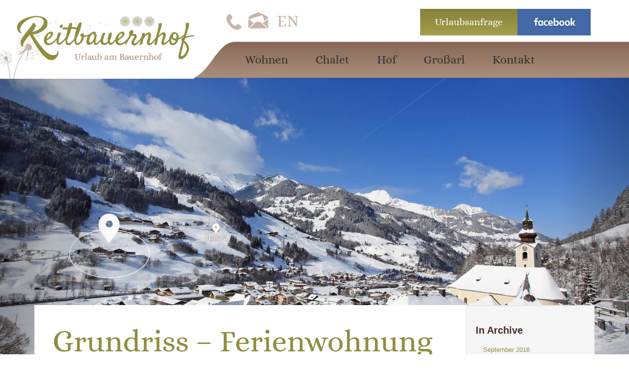

--- FILE ---
content_type: text/html; charset=UTF-8
request_url: https://www.reitbauernhof.com/ferienwohnungen-grossarl/grundriss-ferienwohnung-birne-1/
body_size: 17446
content:
<!doctype html>
<!--[if lt IE 7 ]> <html class="no-js ie6" lang="de-DE"> <![endif]-->
<!--[if IE 7 ]>    <html class="no-js ie7" lang="de-DE"> <![endif]-->
<!--[if IE 8 ]>    <html class="no-js ie8" lang="de-DE"> <![endif]-->
<!--[if (gte IE 9)|!(IE)]><!--> <html class="no-js" lang="de-DE"> <!--<![endif]-->
<head>

<meta charset="UTF-8" />
<meta name="viewport" content="width=device-width, user-scalable=no, initial-scale=1.0, minimum-scale=1.0, maximum-scale=1.0">
<meta http-equiv="X-UA-Compatible" content="IE=edge,chrome=1" />

<title>Grundriss - Ferienwohnung Birne - Reitbauernhof GroßarlReitbauernhof Großarl</title>

<link rel="profile" href="http://gmpg.org/xfn/11" />
<link rel="pingback" href="https://www.reitbauernhof.com/xmlrpc.php" />

<script>!function(e,c){e[c]=e[c]+(e[c]&&" ")+"quform-js"}(document.documentElement,"className");</script><meta name='robots' content='index, follow, max-image-preview:large, max-snippet:-1, max-video-preview:-1' />
<link rel="alternate" hreflang="en" href="https://www.reitbauernhof.com/en/apartments-grossarl/grundriss-ferienwohnung-birne-1-2/" />
<link rel="alternate" hreflang="de" href="https://www.reitbauernhof.com/ferienwohnungen-grossarl/grundriss-ferienwohnung-birne-1/" />
<link rel="alternate" hreflang="x-default" href="https://www.reitbauernhof.com/ferienwohnungen-grossarl/grundriss-ferienwohnung-birne-1/" />

	<!-- This site is optimized with the Yoast SEO plugin v26.8 - https://yoast.com/product/yoast-seo-wordpress/ -->
	<title>Grundriss - Ferienwohnung Birne - Reitbauernhof Großarl</title>
	<link rel="canonical" href="https://www.reitbauernhof.com/ferienwohnungen-grossarl/grundriss-ferienwohnung-birne-1/" />
	<meta property="og:locale" content="de_DE" />
	<meta property="og:type" content="article" />
	<meta property="og:title" content="Grundriss - Ferienwohnung Birne - Reitbauernhof Großarl" />
	<meta property="og:url" content="https://www.reitbauernhof.com/ferienwohnungen-grossarl/grundriss-ferienwohnung-birne-1/" />
	<meta property="og:site_name" content="Reitbauernhof Großarl" />
	<meta property="article:modified_time" content="2017-02-08T07:19:53+00:00" />
	<meta property="og:image" content="https://www.reitbauernhof.com/ferienwohnungen-grossarl/grundriss-ferienwohnung-birne-1" />
	<meta property="og:image:width" content="1200" />
	<meta property="og:image:height" content="800" />
	<meta property="og:image:type" content="image/jpeg" />
	<script type="application/ld+json" class="yoast-schema-graph">{"@context":"https://schema.org","@graph":[{"@type":"WebPage","@id":"https://www.reitbauernhof.com/ferienwohnungen-grossarl/grundriss-ferienwohnung-birne-1/","url":"https://www.reitbauernhof.com/ferienwohnungen-grossarl/grundriss-ferienwohnung-birne-1/","name":"Grundriss - Ferienwohnung Birne - Reitbauernhof Großarl","isPartOf":{"@id":"https://www.reitbauernhof.com/en/#website"},"primaryImageOfPage":{"@id":"https://www.reitbauernhof.com/ferienwohnungen-grossarl/grundriss-ferienwohnung-birne-1/#primaryimage"},"image":{"@id":"https://www.reitbauernhof.com/ferienwohnungen-grossarl/grundriss-ferienwohnung-birne-1/#primaryimage"},"thumbnailUrl":"https://www.reitbauernhof.com/wp-content/uploads/grundriss-ferienwohnung-birne-1.jpg","datePublished":"2017-02-08T07:19:21+00:00","dateModified":"2017-02-08T07:19:53+00:00","breadcrumb":{"@id":"https://www.reitbauernhof.com/ferienwohnungen-grossarl/grundriss-ferienwohnung-birne-1/#breadcrumb"},"inLanguage":"de","potentialAction":[{"@type":"ReadAction","target":["https://www.reitbauernhof.com/ferienwohnungen-grossarl/grundriss-ferienwohnung-birne-1/"]}]},{"@type":"ImageObject","inLanguage":"de","@id":"https://www.reitbauernhof.com/ferienwohnungen-grossarl/grundriss-ferienwohnung-birne-1/#primaryimage","url":"https://www.reitbauernhof.com/wp-content/uploads/grundriss-ferienwohnung-birne-1.jpg","contentUrl":"https://www.reitbauernhof.com/wp-content/uploads/grundriss-ferienwohnung-birne-1.jpg","width":1200,"height":800,"caption":"Grundriss - Ferienwohnung Birne"},{"@type":"BreadcrumbList","@id":"https://www.reitbauernhof.com/ferienwohnungen-grossarl/grundriss-ferienwohnung-birne-1/#breadcrumb","itemListElement":[{"@type":"ListItem","position":1,"name":"Startseite","item":"https://www.reitbauernhof.com/"},{"@type":"ListItem","position":2,"name":"Ferienwohnungen &#038; Preise","item":"https://www.reitbauernhof.com/ferienwohnungen-grossarl/"},{"@type":"ListItem","position":3,"name":"Grundriss &#8211; Ferienwohnung Birne"}]},{"@type":"WebSite","@id":"https://www.reitbauernhof.com/en/#website","url":"https://www.reitbauernhof.com/en/","name":"Reitbauernhof Großarl","description":"Urlaub am Bauernhof in Großarl","potentialAction":[{"@type":"SearchAction","target":{"@type":"EntryPoint","urlTemplate":"https://www.reitbauernhof.com/en/?s={search_term_string}"},"query-input":{"@type":"PropertyValueSpecification","valueRequired":true,"valueName":"search_term_string"}}],"inLanguage":"de"}]}</script>
	<!-- / Yoast SEO plugin. -->



<link rel="alternate" type="application/rss+xml" title="Reitbauernhof Großarl &raquo; Feed" href="https://www.reitbauernhof.com/feed/" />
<link rel="alternate" title="oEmbed (JSON)" type="application/json+oembed" href="https://www.reitbauernhof.com/wp-json/oembed/1.0/embed?url=https%3A%2F%2Fwww.reitbauernhof.com%2Fferienwohnungen-grossarl%2Fgrundriss-ferienwohnung-birne-1%2F" />
<link rel="alternate" title="oEmbed (XML)" type="text/xml+oembed" href="https://www.reitbauernhof.com/wp-json/oembed/1.0/embed?url=https%3A%2F%2Fwww.reitbauernhof.com%2Fferienwohnungen-grossarl%2Fgrundriss-ferienwohnung-birne-1%2F&#038;format=xml" />
<style id='wp-img-auto-sizes-contain-inline-css'>
img:is([sizes=auto i],[sizes^="auto," i]){contain-intrinsic-size:3000px 1500px}
/*# sourceURL=wp-img-auto-sizes-contain-inline-css */
</style>
<link data-minify="1" rel='stylesheet' id='dashicons-css' href='https://www.reitbauernhof.com/wp-content/cache/min/1/wp-includes/css/dashicons.min.css?ver=1764843001' media='all' />
<link rel='stylesheet' id='wp-jquery-ui-dialog-css' href='https://www.reitbauernhof.com/wp-includes/css/jquery-ui-dialog.min.css?ver=6.9' media='all' />
<style id='wp-emoji-styles-inline-css'>

	img.wp-smiley, img.emoji {
		display: inline !important;
		border: none !important;
		box-shadow: none !important;
		height: 1em !important;
		width: 1em !important;
		margin: 0 0.07em !important;
		vertical-align: -0.1em !important;
		background: none !important;
		padding: 0 !important;
	}
/*# sourceURL=wp-emoji-styles-inline-css */
</style>
<link rel='stylesheet' id='wp-block-library-css' href='https://www.reitbauernhof.com/wp-includes/css/dist/block-library/style.min.css?ver=6.9' media='all' />
<style id='global-styles-inline-css'>
:root{--wp--preset--aspect-ratio--square: 1;--wp--preset--aspect-ratio--4-3: 4/3;--wp--preset--aspect-ratio--3-4: 3/4;--wp--preset--aspect-ratio--3-2: 3/2;--wp--preset--aspect-ratio--2-3: 2/3;--wp--preset--aspect-ratio--16-9: 16/9;--wp--preset--aspect-ratio--9-16: 9/16;--wp--preset--color--black: #000000;--wp--preset--color--cyan-bluish-gray: #abb8c3;--wp--preset--color--white: #ffffff;--wp--preset--color--pale-pink: #f78da7;--wp--preset--color--vivid-red: #cf2e2e;--wp--preset--color--luminous-vivid-orange: #ff6900;--wp--preset--color--luminous-vivid-amber: #fcb900;--wp--preset--color--light-green-cyan: #7bdcb5;--wp--preset--color--vivid-green-cyan: #00d084;--wp--preset--color--pale-cyan-blue: #8ed1fc;--wp--preset--color--vivid-cyan-blue: #0693e3;--wp--preset--color--vivid-purple: #9b51e0;--wp--preset--gradient--vivid-cyan-blue-to-vivid-purple: linear-gradient(135deg,rgb(6,147,227) 0%,rgb(155,81,224) 100%);--wp--preset--gradient--light-green-cyan-to-vivid-green-cyan: linear-gradient(135deg,rgb(122,220,180) 0%,rgb(0,208,130) 100%);--wp--preset--gradient--luminous-vivid-amber-to-luminous-vivid-orange: linear-gradient(135deg,rgb(252,185,0) 0%,rgb(255,105,0) 100%);--wp--preset--gradient--luminous-vivid-orange-to-vivid-red: linear-gradient(135deg,rgb(255,105,0) 0%,rgb(207,46,46) 100%);--wp--preset--gradient--very-light-gray-to-cyan-bluish-gray: linear-gradient(135deg,rgb(238,238,238) 0%,rgb(169,184,195) 100%);--wp--preset--gradient--cool-to-warm-spectrum: linear-gradient(135deg,rgb(74,234,220) 0%,rgb(151,120,209) 20%,rgb(207,42,186) 40%,rgb(238,44,130) 60%,rgb(251,105,98) 80%,rgb(254,248,76) 100%);--wp--preset--gradient--blush-light-purple: linear-gradient(135deg,rgb(255,206,236) 0%,rgb(152,150,240) 100%);--wp--preset--gradient--blush-bordeaux: linear-gradient(135deg,rgb(254,205,165) 0%,rgb(254,45,45) 50%,rgb(107,0,62) 100%);--wp--preset--gradient--luminous-dusk: linear-gradient(135deg,rgb(255,203,112) 0%,rgb(199,81,192) 50%,rgb(65,88,208) 100%);--wp--preset--gradient--pale-ocean: linear-gradient(135deg,rgb(255,245,203) 0%,rgb(182,227,212) 50%,rgb(51,167,181) 100%);--wp--preset--gradient--electric-grass: linear-gradient(135deg,rgb(202,248,128) 0%,rgb(113,206,126) 100%);--wp--preset--gradient--midnight: linear-gradient(135deg,rgb(2,3,129) 0%,rgb(40,116,252) 100%);--wp--preset--font-size--small: 13px;--wp--preset--font-size--medium: 20px;--wp--preset--font-size--large: 36px;--wp--preset--font-size--x-large: 42px;--wp--preset--font-family--alice: Alice;--wp--preset--font-family--quattrocento: Quattrocento;--wp--preset--font-family--satisfy: Satisfy;--wp--preset--spacing--20: 0.44rem;--wp--preset--spacing--30: 0.67rem;--wp--preset--spacing--40: 1rem;--wp--preset--spacing--50: 1.5rem;--wp--preset--spacing--60: 2.25rem;--wp--preset--spacing--70: 3.38rem;--wp--preset--spacing--80: 5.06rem;--wp--preset--shadow--natural: 6px 6px 9px rgba(0, 0, 0, 0.2);--wp--preset--shadow--deep: 12px 12px 50px rgba(0, 0, 0, 0.4);--wp--preset--shadow--sharp: 6px 6px 0px rgba(0, 0, 0, 0.2);--wp--preset--shadow--outlined: 6px 6px 0px -3px rgb(255, 255, 255), 6px 6px rgb(0, 0, 0);--wp--preset--shadow--crisp: 6px 6px 0px rgb(0, 0, 0);}:where(.is-layout-flex){gap: 0.5em;}:where(.is-layout-grid){gap: 0.5em;}body .is-layout-flex{display: flex;}.is-layout-flex{flex-wrap: wrap;align-items: center;}.is-layout-flex > :is(*, div){margin: 0;}body .is-layout-grid{display: grid;}.is-layout-grid > :is(*, div){margin: 0;}:where(.wp-block-columns.is-layout-flex){gap: 2em;}:where(.wp-block-columns.is-layout-grid){gap: 2em;}:where(.wp-block-post-template.is-layout-flex){gap: 1.25em;}:where(.wp-block-post-template.is-layout-grid){gap: 1.25em;}.has-black-color{color: var(--wp--preset--color--black) !important;}.has-cyan-bluish-gray-color{color: var(--wp--preset--color--cyan-bluish-gray) !important;}.has-white-color{color: var(--wp--preset--color--white) !important;}.has-pale-pink-color{color: var(--wp--preset--color--pale-pink) !important;}.has-vivid-red-color{color: var(--wp--preset--color--vivid-red) !important;}.has-luminous-vivid-orange-color{color: var(--wp--preset--color--luminous-vivid-orange) !important;}.has-luminous-vivid-amber-color{color: var(--wp--preset--color--luminous-vivid-amber) !important;}.has-light-green-cyan-color{color: var(--wp--preset--color--light-green-cyan) !important;}.has-vivid-green-cyan-color{color: var(--wp--preset--color--vivid-green-cyan) !important;}.has-pale-cyan-blue-color{color: var(--wp--preset--color--pale-cyan-blue) !important;}.has-vivid-cyan-blue-color{color: var(--wp--preset--color--vivid-cyan-blue) !important;}.has-vivid-purple-color{color: var(--wp--preset--color--vivid-purple) !important;}.has-black-background-color{background-color: var(--wp--preset--color--black) !important;}.has-cyan-bluish-gray-background-color{background-color: var(--wp--preset--color--cyan-bluish-gray) !important;}.has-white-background-color{background-color: var(--wp--preset--color--white) !important;}.has-pale-pink-background-color{background-color: var(--wp--preset--color--pale-pink) !important;}.has-vivid-red-background-color{background-color: var(--wp--preset--color--vivid-red) !important;}.has-luminous-vivid-orange-background-color{background-color: var(--wp--preset--color--luminous-vivid-orange) !important;}.has-luminous-vivid-amber-background-color{background-color: var(--wp--preset--color--luminous-vivid-amber) !important;}.has-light-green-cyan-background-color{background-color: var(--wp--preset--color--light-green-cyan) !important;}.has-vivid-green-cyan-background-color{background-color: var(--wp--preset--color--vivid-green-cyan) !important;}.has-pale-cyan-blue-background-color{background-color: var(--wp--preset--color--pale-cyan-blue) !important;}.has-vivid-cyan-blue-background-color{background-color: var(--wp--preset--color--vivid-cyan-blue) !important;}.has-vivid-purple-background-color{background-color: var(--wp--preset--color--vivid-purple) !important;}.has-black-border-color{border-color: var(--wp--preset--color--black) !important;}.has-cyan-bluish-gray-border-color{border-color: var(--wp--preset--color--cyan-bluish-gray) !important;}.has-white-border-color{border-color: var(--wp--preset--color--white) !important;}.has-pale-pink-border-color{border-color: var(--wp--preset--color--pale-pink) !important;}.has-vivid-red-border-color{border-color: var(--wp--preset--color--vivid-red) !important;}.has-luminous-vivid-orange-border-color{border-color: var(--wp--preset--color--luminous-vivid-orange) !important;}.has-luminous-vivid-amber-border-color{border-color: var(--wp--preset--color--luminous-vivid-amber) !important;}.has-light-green-cyan-border-color{border-color: var(--wp--preset--color--light-green-cyan) !important;}.has-vivid-green-cyan-border-color{border-color: var(--wp--preset--color--vivid-green-cyan) !important;}.has-pale-cyan-blue-border-color{border-color: var(--wp--preset--color--pale-cyan-blue) !important;}.has-vivid-cyan-blue-border-color{border-color: var(--wp--preset--color--vivid-cyan-blue) !important;}.has-vivid-purple-border-color{border-color: var(--wp--preset--color--vivid-purple) !important;}.has-vivid-cyan-blue-to-vivid-purple-gradient-background{background: var(--wp--preset--gradient--vivid-cyan-blue-to-vivid-purple) !important;}.has-light-green-cyan-to-vivid-green-cyan-gradient-background{background: var(--wp--preset--gradient--light-green-cyan-to-vivid-green-cyan) !important;}.has-luminous-vivid-amber-to-luminous-vivid-orange-gradient-background{background: var(--wp--preset--gradient--luminous-vivid-amber-to-luminous-vivid-orange) !important;}.has-luminous-vivid-orange-to-vivid-red-gradient-background{background: var(--wp--preset--gradient--luminous-vivid-orange-to-vivid-red) !important;}.has-very-light-gray-to-cyan-bluish-gray-gradient-background{background: var(--wp--preset--gradient--very-light-gray-to-cyan-bluish-gray) !important;}.has-cool-to-warm-spectrum-gradient-background{background: var(--wp--preset--gradient--cool-to-warm-spectrum) !important;}.has-blush-light-purple-gradient-background{background: var(--wp--preset--gradient--blush-light-purple) !important;}.has-blush-bordeaux-gradient-background{background: var(--wp--preset--gradient--blush-bordeaux) !important;}.has-luminous-dusk-gradient-background{background: var(--wp--preset--gradient--luminous-dusk) !important;}.has-pale-ocean-gradient-background{background: var(--wp--preset--gradient--pale-ocean) !important;}.has-electric-grass-gradient-background{background: var(--wp--preset--gradient--electric-grass) !important;}.has-midnight-gradient-background{background: var(--wp--preset--gradient--midnight) !important;}.has-small-font-size{font-size: var(--wp--preset--font-size--small) !important;}.has-medium-font-size{font-size: var(--wp--preset--font-size--medium) !important;}.has-large-font-size{font-size: var(--wp--preset--font-size--large) !important;}.has-x-large-font-size{font-size: var(--wp--preset--font-size--x-large) !important;}.has-alice-font-family{font-family: var(--wp--preset--font-family--alice) !important;}.has-quattrocento-font-family{font-family: var(--wp--preset--font-family--quattrocento) !important;}.has-satisfy-font-family{font-family: var(--wp--preset--font-family--satisfy) !important;}
/*# sourceURL=global-styles-inline-css */
</style>

<style id='classic-theme-styles-inline-css'>
/*! This file is auto-generated */
.wp-block-button__link{color:#fff;background-color:#32373c;border-radius:9999px;box-shadow:none;text-decoration:none;padding:calc(.667em + 2px) calc(1.333em + 2px);font-size:1.125em}.wp-block-file__button{background:#32373c;color:#fff;text-decoration:none}
/*# sourceURL=/wp-includes/css/classic-themes.min.css */
</style>
<link rel='stylesheet' id='responsive-lightbox-swipebox-css' href='https://www.reitbauernhof.com/wp-content/plugins/responsive-lightbox/assets/swipebox/swipebox.min.css?ver=1.5.2' media='all' />
<link rel='stylesheet' id='wpml-legacy-horizontal-list-0-css' href='https://www.reitbauernhof.com/wp-content/plugins/sitepress-multilingual-cms/templates/language-switchers/legacy-list-horizontal/style.min.css?ver=1' media='all' />
<link data-minify="1" rel='stylesheet' id='quform-css' href='https://www.reitbauernhof.com/wp-content/cache/min/1/wp-content/plugins/quform/cache/quform.css?ver=1764843001' media='all' />
<link data-minify="1" rel='stylesheet' id='cms-navigation-style-base-css' href='https://www.reitbauernhof.com/wp-content/cache/min/1/wp-content/plugins/wpml-cms-nav/res/css/cms-navigation-base.css?ver=1764843001' media='screen' />
<link data-minify="1" rel='stylesheet' id='cms-navigation-style-css' href='https://www.reitbauernhof.com/wp-content/cache/min/1/wp-content/plugins/wpml-cms-nav/res/css/cms-navigation.css?ver=1764843001' media='screen' />
<link data-minify="1" rel='stylesheet' id='strappress-style-css' href='https://www.reitbauernhof.com/wp-content/cache/min/1/wp-content/themes/strappress-child/style.css?ver=1764843001' media='all' />
<link data-minify="1" rel='stylesheet' id='bootstrap-styles-css' href='https://www.reitbauernhof.com/wp-content/cache/min/1/wp-content/themes/strappress/css/layouts/bootstrap.min.css?ver=1764843001' media='all' />
<link data-minify="1" rel='stylesheet' id='font-awesome-css' href='https://www.reitbauernhof.com/wp-content/cache/min/1/wp-content/themes/strappress/css/font-awesome.min.css?ver=1764843001' media='all' />
<link data-minify="1" rel='stylesheet' id='magnific-css' href='https://www.reitbauernhof.com/wp-content/cache/min/1/wp-content/themes/strappress/css/magnific.css?ver=1764843001' media='all' />
<link data-minify="1" rel='stylesheet' id='responsive-style-css' href='https://www.reitbauernhof.com/wp-content/cache/min/1/wp-content/themes/strappress-child/style.css?ver=1764843001' media='all' />
<link data-minify="1" rel='stylesheet' id='tablepress-default-css' href='https://www.reitbauernhof.com/wp-content/cache/min/1/wp-content/plugins/tablepress/css/build/default.css?ver=1764843001' media='all' />
<link data-minify="1" rel='stylesheet' id='olympus-google-fonts-css' href='https://www.reitbauernhof.com/wp-content/cache/min/1/wp-content/fontsplugin/acbdf205f54e2fa03b88e5befead1218.css?ver=1764843001' media='all' />
<link rel='stylesheet' id='ubermenu-css' href='https://www.reitbauernhof.com/wp-content/plugins/ubermenu/pro/assets/css/ubermenu.min.css?ver=3.8.2' media='all' />
<link data-minify="1" rel='stylesheet' id='ubermenu-minimal-css' href='https://www.reitbauernhof.com/wp-content/cache/min/1/wp-content/plugins/ubermenu/assets/css/skins/minimal.css?ver=1764843002' media='all' />
<link data-minify="1" rel='stylesheet' id='ubermenu-font-awesome-all-css' href='https://www.reitbauernhof.com/wp-content/cache/min/1/wp-content/plugins/ubermenu/assets/fontawesome/css/all.min.css?ver=1764843002' media='all' />
<link data-minify="1" rel='stylesheet' id='bsf-Defaults-css' href='https://www.reitbauernhof.com/wp-content/cache/min/1/wp-content/uploads/smile_fonts/Defaults/Defaults.css?ver=1764843002' media='all' />
<script src="https://www.reitbauernhof.com/wp-includes/js/jquery/jquery.min.js?ver=3.7.1" id="jquery-core-js"></script>
<script src="https://www.reitbauernhof.com/wp-includes/js/jquery/jquery-migrate.min.js?ver=3.4.1" id="jquery-migrate-js"></script>
<script src="https://www.reitbauernhof.com/wp-content/plugins/responsive-lightbox/assets/dompurify/purify.min.js?ver=3.3.1" id="dompurify-js"></script>
<script id="responsive-lightbox-sanitizer-js-before">
window.RLG = window.RLG || {}; window.RLG.sanitizeAllowedHosts = ["youtube.com","www.youtube.com","youtu.be","vimeo.com","player.vimeo.com"];
//# sourceURL=responsive-lightbox-sanitizer-js-before
</script>
<script data-minify="1" src="https://www.reitbauernhof.com/wp-content/cache/min/1/wp-content/plugins/responsive-lightbox/js/sanitizer.js?ver=1767042075" id="responsive-lightbox-sanitizer-js"></script>
<script src="https://www.reitbauernhof.com/wp-content/plugins/responsive-lightbox/assets/swipebox/jquery.swipebox.min.js?ver=1.5.2" id="responsive-lightbox-swipebox-js"></script>
<script src="https://www.reitbauernhof.com/wp-includes/js/underscore.min.js?ver=1.13.7" id="underscore-js"></script>
<script src="https://www.reitbauernhof.com/wp-content/plugins/responsive-lightbox/assets/infinitescroll/infinite-scroll.pkgd.min.js?ver=4.0.1" id="responsive-lightbox-infinite-scroll-js"></script>
<script id="responsive-lightbox-js-before">
var rlArgs = {"script":"swipebox","selector":"lightbox","customEvents":"","activeGalleries":true,"animation":true,"hideCloseButtonOnMobile":false,"removeBarsOnMobile":false,"hideBars":true,"hideBarsDelay":5000,"videoMaxWidth":1080,"useSVG":true,"loopAtEnd":false,"woocommerce_gallery":false,"ajaxurl":"https:\/\/www.reitbauernhof.com\/wp-admin\/admin-ajax.php","nonce":"ac97987d0a","preview":false,"postId":1444,"scriptExtension":false};

//# sourceURL=responsive-lightbox-js-before
</script>
<script data-minify="1" src="https://www.reitbauernhof.com/wp-content/cache/min/1/wp-content/plugins/responsive-lightbox/js/front.js?ver=1764843002" id="responsive-lightbox-js"></script>
<script data-minify="1" src="https://www.reitbauernhof.com/wp-content/cache/min/1/wp-content/themes/strappress/js/responsive-modernizr.js?ver=1764843002" id="strappress-modernizr-js"></script>
<script src="https://www.reitbauernhof.com/wp-content/themes/strappress/js/imagesloaded.pkgd.min.js?ver=6.9" id="imagesloaded-script-js"></script>
<script src="https://www.reitbauernhof.com/wp-content/themes/strappress/js/jquery.isotope.min.js?ver=6.9" id="isotope-script-js"></script>
<script data-minify="1" src="https://www.reitbauernhof.com/wp-content/cache/min/1/wp-content/themes/strappress/js/bootstrap.js?ver=1764843002" id="bootstrap-script-js"></script>
<script src="https://www.reitbauernhof.com/wp-content/themes/strappress/js/strap-extras.js?ver=6.9" id="strap-extras-script-js"></script>
<script></script><link rel="https://api.w.org/" href="https://www.reitbauernhof.com/wp-json/" /><link rel="alternate" title="JSON" type="application/json" href="https://www.reitbauernhof.com/wp-json/wp/v2/media/1444" /><link rel="EditURI" type="application/rsd+xml" title="RSD" href="https://www.reitbauernhof.com/xmlrpc.php?rsd" />
<meta name="generator" content="WordPress 6.9" />
<link rel='shortlink' href='https://www.reitbauernhof.com/?p=1444' />
<meta name="generator" content="Redux 4.5.10" /><meta name="generator" content="WPML ver:4.8.6 stt:1,3;" />
<style id="ubermenu-custom-generated-css">
/** Font Awesome 4 Compatibility **/
.fa{font-style:normal;font-variant:normal;font-weight:normal;font-family:FontAwesome;}

/** UberMenu Responsive Styles (Breakpoint Setting) **/
@media screen and (min-width: 991px){
  .ubermenu{ display:block !important; } .ubermenu-responsive .ubermenu-item.ubermenu-hide-desktop{ display:none !important; } .ubermenu-responsive.ubermenu-retractors-responsive .ubermenu-retractor-mobile{ display:none; }  /* Top level items full height */ .ubermenu.ubermenu-horizontal.ubermenu-items-vstretch .ubermenu-nav{   display:flex;   align-items:stretch; } .ubermenu.ubermenu-horizontal.ubermenu-items-vstretch .ubermenu-item.ubermenu-item-level-0{   display:flex;   flex-direction:column; } .ubermenu.ubermenu-horizontal.ubermenu-items-vstretch .ubermenu-item.ubermenu-item-level-0 > .ubermenu-target{   flex:1;   display:flex;   align-items:center; flex-wrap:wrap; } .ubermenu.ubermenu-horizontal.ubermenu-items-vstretch .ubermenu-item.ubermenu-item-level-0 > .ubermenu-target > .ubermenu-target-divider{ position:static; flex-basis:100%; } .ubermenu.ubermenu-horizontal.ubermenu-items-vstretch .ubermenu-item.ubermenu-item-level-0 > .ubermenu-target.ubermenu-item-layout-image_left > .ubermenu-target-text{ padding-left:1em; } .ubermenu.ubermenu-horizontal.ubermenu-items-vstretch .ubermenu-item.ubermenu-item-level-0 > .ubermenu-target.ubermenu-item-layout-image_right > .ubermenu-target-text{ padding-right:1em; } .ubermenu.ubermenu-horizontal.ubermenu-items-vstretch .ubermenu-item.ubermenu-item-level-0 > .ubermenu-target.ubermenu-item-layout-image_above, .ubermenu.ubermenu-horizontal.ubermenu-items-vstretch .ubermenu-item.ubermenu-item-level-0 > .ubermenu-target.ubermenu-item-layout-image_below{ flex-direction:column; } .ubermenu.ubermenu-horizontal.ubermenu-items-vstretch .ubermenu-item.ubermenu-item-level-0 > .ubermenu-submenu-drop{   top:100%; } .ubermenu.ubermenu-horizontal.ubermenu-items-vstretch .ubermenu-item-level-0:not(.ubermenu-align-right) + .ubermenu-item.ubermenu-align-right{ margin-left:auto; } .ubermenu.ubermenu-horizontal.ubermenu-items-vstretch .ubermenu-item.ubermenu-item-level-0 > .ubermenu-target.ubermenu-content-align-left{   justify-content:flex-start; } .ubermenu.ubermenu-horizontal.ubermenu-items-vstretch .ubermenu-item.ubermenu-item-level-0 > .ubermenu-target.ubermenu-content-align-center{   justify-content:center; } .ubermenu.ubermenu-horizontal.ubermenu-items-vstretch .ubermenu-item.ubermenu-item-level-0 > .ubermenu-target.ubermenu-content-align-right{   justify-content:flex-end; }  /* Force current submenu always open but below others */ .ubermenu-force-current-submenu .ubermenu-item-level-0.ubermenu-current-menu-item > .ubermenu-submenu-drop, .ubermenu-force-current-submenu .ubermenu-item-level-0.ubermenu-current-menu-ancestor > .ubermenu-submenu-drop {     display: block!important;     opacity: 1!important;     visibility: visible!important;     margin: 0!important;     top: auto!important;     height: auto;     z-index:19; }   /* Invert Horizontal menu to make subs go up */ .ubermenu-invert.ubermenu-horizontal .ubermenu-item-level-0 > .ubermenu-submenu-drop, .ubermenu-invert.ubermenu-horizontal.ubermenu-items-vstretch .ubermenu-item.ubermenu-item-level-0>.ubermenu-submenu-drop{  top:auto;  bottom:100%; } .ubermenu-invert.ubermenu-horizontal.ubermenu-sub-indicators .ubermenu-item-level-0.ubermenu-has-submenu-drop > .ubermenu-target > .ubermenu-sub-indicator{ transform:rotate(180deg); } /* Make second level flyouts fly up */ .ubermenu-invert.ubermenu-horizontal .ubermenu-submenu .ubermenu-item.ubermenu-active > .ubermenu-submenu-type-flyout{     top:auto;     bottom:0; } /* Clip the submenus properly when inverted */ .ubermenu-invert.ubermenu-horizontal .ubermenu-item-level-0 > .ubermenu-submenu-drop{     clip: rect(-5000px,5000px,auto,-5000px); }    /* Invert Vertical menu to make subs go left */ .ubermenu-invert.ubermenu-vertical .ubermenu-item-level-0 > .ubermenu-submenu-drop{   right:100%;   left:auto; } .ubermenu-invert.ubermenu-vertical.ubermenu-sub-indicators .ubermenu-item-level-0.ubermenu-item-has-children > .ubermenu-target > .ubermenu-sub-indicator{   right:auto;   left:10px; transform:rotate(90deg); } .ubermenu-vertical.ubermenu-invert .ubermenu-item > .ubermenu-submenu-drop {   clip: rect(-5000px,5000px,5000px,-5000px); } /* Vertical Flyout > Flyout */ .ubermenu-vertical.ubermenu-invert.ubermenu-sub-indicators .ubermenu-has-submenu-drop > .ubermenu-target{   padding-left:25px; } .ubermenu-vertical.ubermenu-invert .ubermenu-item > .ubermenu-target > .ubermenu-sub-indicator {   right:auto;   left:10px;   transform:rotate(90deg); } .ubermenu-vertical.ubermenu-invert .ubermenu-item > .ubermenu-submenu-drop.ubermenu-submenu-type-flyout, .ubermenu-vertical.ubermenu-invert .ubermenu-submenu-type-flyout > .ubermenu-item > .ubermenu-submenu-drop {   right: 100%;   left: auto; }  .ubermenu-responsive-toggle{ display:none; }
}
@media screen and (max-width: 990px){
   .ubermenu-responsive-toggle, .ubermenu-sticky-toggle-wrapper { display: block; }  .ubermenu-responsive{ width:100%; max-height:600px; visibility:visible; overflow:visible;  -webkit-transition:max-height 1s ease-in; transition:max-height .3s ease-in; } .ubermenu-responsive.ubermenu-mobile-accordion:not(.ubermenu-mobile-modal):not(.ubermenu-in-transition):not(.ubermenu-responsive-collapse){ max-height:none; } .ubermenu-responsive.ubermenu-items-align-center{   text-align:left; } .ubermenu-responsive.ubermenu{ margin:0; } .ubermenu-responsive.ubermenu .ubermenu-nav{ display:block; }  .ubermenu-responsive.ubermenu-responsive-nocollapse, .ubermenu-repsonsive.ubermenu-no-transitions{ display:block; max-height:none; }  .ubermenu-responsive.ubermenu-responsive-collapse{ max-height:none; visibility:visible; overflow:visible; } .ubermenu-responsive.ubermenu-responsive-collapse{ max-height:0; overflow:hidden !important; visibility:hidden; } .ubermenu-responsive.ubermenu-in-transition, .ubermenu-responsive.ubermenu-in-transition .ubermenu-nav{ overflow:hidden !important; visibility:visible; } .ubermenu-responsive.ubermenu-responsive-collapse:not(.ubermenu-in-transition){ border-top-width:0; border-bottom-width:0; } .ubermenu-responsive.ubermenu-responsive-collapse .ubermenu-item .ubermenu-submenu{ display:none; }  .ubermenu-responsive .ubermenu-item-level-0{ width:50%; } .ubermenu-responsive.ubermenu-responsive-single-column .ubermenu-item-level-0{ float:none; clear:both; width:100%; } .ubermenu-responsive .ubermenu-item.ubermenu-item-level-0 > .ubermenu-target{ border:none; box-shadow:none; } .ubermenu-responsive .ubermenu-item.ubermenu-has-submenu-flyout{ position:static; } .ubermenu-responsive.ubermenu-sub-indicators .ubermenu-submenu-type-flyout .ubermenu-has-submenu-drop > .ubermenu-target > .ubermenu-sub-indicator{ transform:rotate(0); right:10px; left:auto; } .ubermenu-responsive .ubermenu-nav .ubermenu-item .ubermenu-submenu.ubermenu-submenu-drop{ width:100%; min-width:100%; max-width:100%; top:auto; left:0 !important; } .ubermenu-responsive.ubermenu-has-border .ubermenu-nav .ubermenu-item .ubermenu-submenu.ubermenu-submenu-drop{ left: -1px !important; /* For borders */ } .ubermenu-responsive .ubermenu-submenu.ubermenu-submenu-type-mega > .ubermenu-item.ubermenu-column{ min-height:0; border-left:none;  float:left; /* override left/center/right content alignment */ display:block; } .ubermenu-responsive .ubermenu-item.ubermenu-active > .ubermenu-submenu.ubermenu-submenu-type-mega{     max-height:none;     height:auto;/*prevent overflow scrolling since android is still finicky*/     overflow:visible; } .ubermenu-responsive.ubermenu-transition-slide .ubermenu-item.ubermenu-in-transition > .ubermenu-submenu-drop{ max-height:1000px; /* because of slide transition */ } .ubermenu .ubermenu-submenu-type-flyout .ubermenu-submenu-type-mega{ min-height:0; } .ubermenu.ubermenu-responsive .ubermenu-column, .ubermenu.ubermenu-responsive .ubermenu-column-auto{ min-width:50%; } .ubermenu.ubermenu-responsive .ubermenu-autoclear > .ubermenu-column{ clear:none; } .ubermenu.ubermenu-responsive .ubermenu-column:nth-of-type(2n+1){ clear:both; } .ubermenu.ubermenu-responsive .ubermenu-submenu-retractor-top:not(.ubermenu-submenu-retractor-top-2) .ubermenu-column:nth-of-type(2n+1){ clear:none; } .ubermenu.ubermenu-responsive .ubermenu-submenu-retractor-top:not(.ubermenu-submenu-retractor-top-2) .ubermenu-column:nth-of-type(2n+2){ clear:both; }  .ubermenu-responsive-single-column-subs .ubermenu-submenu .ubermenu-item { float: none; clear: both; width: 100%; min-width: 100%; }  /* Submenu footer content */ .ubermenu .ubermenu-submenu-footer{     position:relative;     bottom:auto;     right:auto; }   .ubermenu.ubermenu-responsive .ubermenu-tabs, .ubermenu.ubermenu-responsive .ubermenu-tabs-group, .ubermenu.ubermenu-responsive .ubermenu-tab, .ubermenu.ubermenu-responsive .ubermenu-tab-content-panel{ /** TABS SHOULD BE 100%  ACCORDION */ width:100%; min-width:100%; max-width:100%; left:0; } .ubermenu.ubermenu-responsive .ubermenu-tabs, .ubermenu.ubermenu-responsive .ubermenu-tab-content-panel{ min-height:0 !important;/* Override Inline Style from JS */ } .ubermenu.ubermenu-responsive .ubermenu-tabs{ z-index:15; } .ubermenu.ubermenu-responsive .ubermenu-tab-content-panel{ z-index:20; } /* Tab Layering */ .ubermenu-responsive .ubermenu-tab{ position:relative; } .ubermenu-responsive .ubermenu-tab.ubermenu-active{ position:relative; z-index:20; } .ubermenu-responsive .ubermenu-tab > .ubermenu-target{ border-width:0 0 1px 0; } .ubermenu-responsive.ubermenu-sub-indicators .ubermenu-tabs > .ubermenu-tabs-group > .ubermenu-tab.ubermenu-has-submenu-drop > .ubermenu-target > .ubermenu-sub-indicator{ transform:rotate(0); right:10px; left:auto; }  .ubermenu-responsive .ubermenu-tabs > .ubermenu-tabs-group > .ubermenu-tab > .ubermenu-tab-content-panel{ top:auto; border-width:1px; } .ubermenu-responsive .ubermenu-tab-layout-bottom > .ubermenu-tabs-group{ /*position:relative;*/ }   .ubermenu-reponsive .ubermenu-item-level-0 > .ubermenu-submenu-type-stack{ /* Top Level Stack Columns */ position:relative; }  .ubermenu-responsive .ubermenu-submenu-type-stack .ubermenu-column, .ubermenu-responsive .ubermenu-submenu-type-stack .ubermenu-column-auto{ /* Stack Columns */ width:100%; max-width:100%; }   .ubermenu-responsive .ubermenu-item-mini{ /* Mini items */ min-width:0; width:auto; float:left; clear:none !important; } .ubermenu-responsive .ubermenu-item.ubermenu-item-mini > a.ubermenu-target{ padding-left:20px; padding-right:20px; }   .ubermenu-responsive .ubermenu-item.ubermenu-hide-mobile{ /* Hiding items */ display:none !important; }  .ubermenu-responsive.ubermenu-hide-bkgs .ubermenu-submenu.ubermenu-submenu-bkg-img{ /** Hide Background Images in Submenu */ background-image:none; } .ubermenu.ubermenu-responsive .ubermenu-item-level-0.ubermenu-item-mini{ min-width:0; width:auto; } .ubermenu-vertical .ubermenu-item.ubermenu-item-level-0{ width:100%; } .ubermenu-vertical.ubermenu-sub-indicators .ubermenu-item-level-0.ubermenu-item-has-children > .ubermenu-target > .ubermenu-sub-indicator{ right:10px; left:auto; transform:rotate(0); } .ubermenu-vertical .ubermenu-item.ubermenu-item-level-0.ubermenu-relative.ubermenu-active > .ubermenu-submenu-drop.ubermenu-submenu-align-vertical_parent_item{     top:auto; }   .ubermenu.ubermenu-responsive .ubermenu-tabs{     position:static; } /* Tabs on Mobile with mouse (but not click) - leave space to hover off */ .ubermenu:not(.ubermenu-is-mobile):not(.ubermenu-submenu-indicator-closes) .ubermenu-submenu .ubermenu-tab[data-ubermenu-trigger="mouseover"] .ubermenu-tab-content-panel, .ubermenu:not(.ubermenu-is-mobile):not(.ubermenu-submenu-indicator-closes) .ubermenu-submenu .ubermenu-tab[data-ubermenu-trigger="hover_intent"] .ubermenu-tab-content-panel{     margin-left:6%; width:94%; min-width:94%; }  /* Sub indicator close visibility */ .ubermenu.ubermenu-submenu-indicator-closes .ubermenu-active > .ubermenu-target > .ubermenu-sub-indicator-close{ display:block; display: flex; align-items: center; justify-content: center; } .ubermenu.ubermenu-submenu-indicator-closes .ubermenu-active > .ubermenu-target > .ubermenu-sub-indicator{ display:none; }  .ubermenu .ubermenu-tabs .ubermenu-tab-content-panel{     box-shadow: 0 5px 10px rgba(0,0,0,.075); }  /* When submenus and items go full width, move items back to appropriate positioning */ .ubermenu .ubermenu-submenu-rtl {     direction: ltr; }   /* Fixed position mobile menu */ .ubermenu.ubermenu-mobile-modal{   position:fixed;   z-index:9999999; opacity:1;   top:0;   left:0;   width:100%;   width:100vw;   max-width:100%;   max-width:100vw; height:100%; height:calc(100vh - calc(100vh - 100%)); height:-webkit-fill-available; max-height:calc(100vh - calc(100vh - 100%)); max-height:-webkit-fill-available;   border:none; box-sizing:border-box;    display:flex;   flex-direction:column;   justify-content:flex-start; overflow-y:auto !important; /* for non-accordion mode */ overflow-x:hidden !important; overscroll-behavior: contain; transform:scale(1); transition-duration:.1s; transition-property: all; } .ubermenu.ubermenu-mobile-modal.ubermenu-mobile-accordion.ubermenu-interaction-press{ overflow-y:hidden !important; } .ubermenu.ubermenu-mobile-modal.ubermenu-responsive-collapse{ overflow:hidden !important; opacity:0; transform:scale(.9); visibility:hidden; } .ubermenu.ubermenu-mobile-modal .ubermenu-nav{   flex:1;   overflow-y:auto !important; overscroll-behavior: contain; } .ubermenu.ubermenu-mobile-modal .ubermenu-item-level-0{ margin:0; } .ubermenu.ubermenu-mobile-modal .ubermenu-mobile-close-button{ border:none; background:none; border-radius:0; padding:1em; color:inherit; display:inline-block; text-align:center; font-size:14px; } .ubermenu.ubermenu-mobile-modal .ubermenu-mobile-footer .ubermenu-mobile-close-button{ width: 100%; display: flex; align-items: center; justify-content: center; } .ubermenu.ubermenu-mobile-modal .ubermenu-mobile-footer .ubermenu-mobile-close-button .ubermenu-icon-essential, .ubermenu.ubermenu-mobile-modal .ubermenu-mobile-footer .ubermenu-mobile-close-button .fas.fa-times{ margin-right:.2em; }  /* Header/Footer Mobile content */ .ubermenu .ubermenu-mobile-header, .ubermenu .ubermenu-mobile-footer{ display:block; text-align:center; color:inherit; }  /* Accordion submenus mobile (single column tablet) */ .ubermenu.ubermenu-responsive-single-column.ubermenu-mobile-accordion.ubermenu-interaction-press .ubermenu-item > .ubermenu-submenu-drop, .ubermenu.ubermenu-responsive-single-column.ubermenu-mobile-accordion.ubermenu-interaction-press .ubermenu-tab > .ubermenu-tab-content-panel{ box-sizing:border-box; border-left:none; border-right:none; box-shadow:none; } .ubermenu.ubermenu-responsive-single-column.ubermenu-mobile-accordion.ubermenu-interaction-press .ubermenu-item.ubermenu-active > .ubermenu-submenu-drop, .ubermenu.ubermenu-responsive-single-column.ubermenu-mobile-accordion.ubermenu-interaction-press .ubermenu-tab.ubermenu-active > .ubermenu-tab-content-panel{   position:static; }   /* Accordion indented - remove borders and extra spacing from headers */ .ubermenu.ubermenu-mobile-accordion-indent .ubermenu-submenu.ubermenu-submenu-drop, .ubermenu.ubermenu-mobile-accordion-indent .ubermenu-submenu .ubermenu-item-header.ubermenu-has-submenu-stack > .ubermenu-target{   border:none; } .ubermenu.ubermenu-mobile-accordion-indent .ubermenu-submenu .ubermenu-item-header.ubermenu-has-submenu-stack > .ubermenu-submenu-type-stack{   padding-top:0; } /* Accordion dropdown indentation padding */ .ubermenu.ubermenu-mobile-accordion-indent .ubermenu-submenu-drop .ubermenu-submenu-drop .ubermenu-item > .ubermenu-target, .ubermenu.ubermenu-mobile-accordion-indent .ubermenu-submenu-drop .ubermenu-tab-content-panel .ubermenu-item > .ubermenu-target{   padding-left:calc( var(--ubermenu-accordion-indent) * 2 ); } .ubermenu.ubermenu-mobile-accordion-indent .ubermenu-submenu-drop .ubermenu-submenu-drop .ubermenu-submenu-drop .ubermenu-item > .ubermenu-target, .ubermenu.ubermenu-mobile-accordion-indent .ubermenu-submenu-drop .ubermenu-tab-content-panel .ubermenu-tab-content-panel .ubermenu-item > .ubermenu-target{   padding-left:calc( var(--ubermenu-accordion-indent) * 3 ); } .ubermenu.ubermenu-mobile-accordion-indent .ubermenu-submenu-drop .ubermenu-submenu-drop .ubermenu-submenu-drop .ubermenu-submenu-drop .ubermenu-item > .ubermenu-target, .ubermenu.ubermenu-mobile-accordion-indent .ubermenu-submenu-drop .ubermenu-tab-content-panel .ubermenu-tab-content-panel .ubermenu-tab-content-panel .ubermenu-item > .ubermenu-target{   padding-left:calc( var(--ubermenu-accordion-indent) * 4 ); } /* Reverse Accordion dropdown indentation padding */ .rtl .ubermenu.ubermenu-mobile-accordion-indent .ubermenu-submenu-drop .ubermenu-submenu-drop .ubermenu-item > .ubermenu-target, .rtl .ubermenu.ubermenu-mobile-accordion-indent .ubermenu-submenu-drop .ubermenu-tab-content-panel .ubermenu-item > .ubermenu-target{ padding-left:0;   padding-right:calc( var(--ubermenu-accordion-indent) * 2 ); } .rtl .ubermenu.ubermenu-mobile-accordion-indent .ubermenu-submenu-drop .ubermenu-submenu-drop .ubermenu-submenu-drop .ubermenu-item > .ubermenu-target, .rtl .ubermenu.ubermenu-mobile-accordion-indent .ubermenu-submenu-drop .ubermenu-tab-content-panel .ubermenu-tab-content-panel .ubermenu-item > .ubermenu-target{ padding-left:0; padding-right:calc( var(--ubermenu-accordion-indent) * 3 ); } .rtl .ubermenu.ubermenu-mobile-accordion-indent .ubermenu-submenu-drop .ubermenu-submenu-drop .ubermenu-submenu-drop .ubermenu-submenu-drop .ubermenu-item > .ubermenu-target, .rtl .ubermenu.ubermenu-mobile-accordion-indent .ubermenu-submenu-drop .ubermenu-tab-content-panel .ubermenu-tab-content-panel .ubermenu-tab-content-panel .ubermenu-item > .ubermenu-target{ padding-left:0; padding-right:calc( var(--ubermenu-accordion-indent) * 4 ); }  .ubermenu-responsive-toggle{ display:block; }
}
@media screen and (max-width: 480px){
  .ubermenu.ubermenu-responsive .ubermenu-item-level-0{ width:100%; } .ubermenu.ubermenu-responsive .ubermenu-column, .ubermenu.ubermenu-responsive .ubermenu-column-auto{ min-width:100%; } .ubermenu .ubermenu-autocolumn:not(:first-child), .ubermenu .ubermenu-autocolumn:not(:first-child) .ubermenu-submenu-type-stack{     padding-top:0; } .ubermenu .ubermenu-autocolumn:not(:last-child), .ubermenu .ubermenu-autocolumn:not(:last-child) .ubermenu-submenu-type-stack{     padding-bottom:0; } .ubermenu .ubermenu-autocolumn > .ubermenu-submenu-type-stack > .ubermenu-item-normal:first-child{     margin-top:0; }     /* Accordion submenus mobile */ .ubermenu.ubermenu-responsive.ubermenu-mobile-accordion.ubermenu-interaction-press .ubermenu-item > .ubermenu-submenu-drop, .ubermenu.ubermenu-responsive.ubermenu-mobile-accordion.ubermenu-interaction-press .ubermenu-tab > .ubermenu-tab-content-panel{     box-shadow:none; box-sizing:border-box; border-left:none; border-right:none; } .ubermenu.ubermenu-responsive.ubermenu-mobile-accordion.ubermenu-interaction-press .ubermenu-item.ubermenu-active > .ubermenu-submenu-drop, .ubermenu.ubermenu-responsive.ubermenu-mobile-accordion.ubermenu-interaction-press .ubermenu-tab.ubermenu-active > .ubermenu-tab-content-panel{     position:static; } 
}


/* Status: Loaded from Transient */

</style>    <script type="text/javascript">
    // <![CDATA[
    jQuery(document).ready(function($){
        $("a[rel='magnific']").magnificPopup({
                type:'image'
        });
    });  
    // ]]>
    </script>
<meta name="generator" content="Powered by WPBakery Page Builder - drag and drop page builder for WordPress."/>
<meta name="generator" content="Powered by Slider Revolution 6.7.29 - responsive, Mobile-Friendly Slider Plugin for WordPress with comfortable drag and drop interface." />
<script>function setREVStartSize(e){
			//window.requestAnimationFrame(function() {
				window.RSIW = window.RSIW===undefined ? window.innerWidth : window.RSIW;
				window.RSIH = window.RSIH===undefined ? window.innerHeight : window.RSIH;
				try {
					var pw = document.getElementById(e.c).parentNode.offsetWidth,
						newh;
					pw = pw===0 || isNaN(pw) || (e.l=="fullwidth" || e.layout=="fullwidth") ? window.RSIW : pw;
					e.tabw = e.tabw===undefined ? 0 : parseInt(e.tabw);
					e.thumbw = e.thumbw===undefined ? 0 : parseInt(e.thumbw);
					e.tabh = e.tabh===undefined ? 0 : parseInt(e.tabh);
					e.thumbh = e.thumbh===undefined ? 0 : parseInt(e.thumbh);
					e.tabhide = e.tabhide===undefined ? 0 : parseInt(e.tabhide);
					e.thumbhide = e.thumbhide===undefined ? 0 : parseInt(e.thumbhide);
					e.mh = e.mh===undefined || e.mh=="" || e.mh==="auto" ? 0 : parseInt(e.mh,0);
					if(e.layout==="fullscreen" || e.l==="fullscreen")
						newh = Math.max(e.mh,window.RSIH);
					else{
						e.gw = Array.isArray(e.gw) ? e.gw : [e.gw];
						for (var i in e.rl) if (e.gw[i]===undefined || e.gw[i]===0) e.gw[i] = e.gw[i-1];
						e.gh = e.el===undefined || e.el==="" || (Array.isArray(e.el) && e.el.length==0)? e.gh : e.el;
						e.gh = Array.isArray(e.gh) ? e.gh : [e.gh];
						for (var i in e.rl) if (e.gh[i]===undefined || e.gh[i]===0) e.gh[i] = e.gh[i-1];
											
						var nl = new Array(e.rl.length),
							ix = 0,
							sl;
						e.tabw = e.tabhide>=pw ? 0 : e.tabw;
						e.thumbw = e.thumbhide>=pw ? 0 : e.thumbw;
						e.tabh = e.tabhide>=pw ? 0 : e.tabh;
						e.thumbh = e.thumbhide>=pw ? 0 : e.thumbh;
						for (var i in e.rl) nl[i] = e.rl[i]<window.RSIW ? 0 : e.rl[i];
						sl = nl[0];
						for (var i in nl) if (sl>nl[i] && nl[i]>0) { sl = nl[i]; ix=i;}
						var m = pw>(e.gw[ix]+e.tabw+e.thumbw) ? 1 : (pw-(e.tabw+e.thumbw)) / (e.gw[ix]);
						newh =  (e.gh[ix] * m) + (e.tabh + e.thumbh);
					}
					var el = document.getElementById(e.c);
					if (el!==null && el) el.style.height = newh+"px";
					el = document.getElementById(e.c+"_wrapper");
					if (el!==null && el) {
						el.style.height = newh+"px";
						el.style.display = "block";
					}
				} catch(e){
					console.log("Failure at Presize of Slider:" + e)
				}
			//});
		  };</script>
	<!-- Fonts Plugin CSS - https://fontsplugin.com/ -->
	<style>
		@media only screen and (max-width: 800px) {
 }
@media only screen and (max-width: 800px) {
 }
@media only screen and (max-width: 400px) {
 }
@media only screen and (max-width: 400px) {
 }
	</style>
	<!-- Fonts Plugin CSS -->
	<noscript><style> .wpb_animate_when_almost_visible { opacity: 1; }</style></noscript><noscript><style id="rocket-lazyload-nojs-css">.rll-youtube-player, [data-lazy-src]{display:none !important;}</style></noscript>
<!-- Respond.js IE8 support of HTML5 elements and media queries -->
    <!--[if lt IE 9]>
      <script src="https://www.reitbauernhof.com/wp-content/themes/strappress/js/respond.min.js"></script>
<![endif]-->
<script>
        // jQuery(document).ready(function (){
        //     jQuery("a.ubermenu-responsive-toggle").click(function (){
        //         console.log('scroll menu');
        //         jQuery('html, body').animate({
        //             scrollTop: jQuery(".navbar").offset().top
        //         }, 2000);
        //     });
        // });
    </script>
<link data-minify="1" rel='stylesheet' id='rs-plugin-settings-css' href='https://www.reitbauernhof.com/wp-content/cache/min/1/wp-content/plugins/revslider/sr6/assets/css/rs6.css?ver=1764843002' media='all' />
<style id='rs-plugin-settings-inline-css'>
#rs-demo-id {}
/*# sourceURL=rs-plugin-settings-inline-css */
</style>
<meta name="generator" content="WP Rocket 3.18.2" data-wpr-features="wpr_minify_js wpr_lazyload_images wpr_minify_css wpr_desktop" /></head>

<body class="attachment wp-singular attachment-template-default attachmentid-1444 attachment-jpeg wp-embed-responsive wp-theme-strappress wp-child-theme-strappress-child wpb-js-composer js-comp-ver-8.7.2 vc_responsive">



        <header data-rocket-location-hash="a958a4e02512def1962799edcb763194">

     <div data-rocket-location-hash="891a4ac4cd1af7c7ddf665772bfd9cf7" id="logo">
     <a href="/"><img src="data:image/svg+xml,%3Csvg%20xmlns='http://www.w3.org/2000/svg'%20viewBox='0%200%200%200'%3E%3C/svg%3E" alt="Urlaub am Bauernhof in Großarl - Reitbauernhof" data-lazy-src="/wp-content/themes/strappress-child/img/urlaub-am-bauernhof-reitbauernhof-grossarl-logo.png"><noscript><img src="/wp-content/themes/strappress-child/img/urlaub-am-bauernhof-reitbauernhof-grossarl-logo.png" alt="Urlaub am Bauernhof in Großarl - Reitbauernhof"></noscript></a>
     </div>




     <div data-rocket-location-hash="f2a94fd83de02160f2e4977aa73f9f7b" id="leiste">
    <div data-rocket-location-hash="a16c011ea16399c4ff9dc93ce004cc03" class="icons">
 <a href="tel:+436504541707" title="+43 650 4541707"><img src="data:image/svg+xml,%3Csvg%20xmlns='http://www.w3.org/2000/svg'%20viewBox='0%200%200%200'%3E%3C/svg%3E" alt="Reitbauernhof anrufen" data-lazy-src="/wp-content/themes/strappress-child/img/icon-tel.png"><noscript><img src="/wp-content/themes/strappress-child/img/icon-tel.png" alt="Reitbauernhof anrufen"></noscript></a> <a href="mailto:info@reitbauernhof.com" title="info@reitbauernhof.com"><img src="data:image/svg+xml,%3Csvg%20xmlns='http://www.w3.org/2000/svg'%20viewBox='0%200%200%200'%3E%3C/svg%3E" alt="Reitbauernhof - Email schreiben" data-lazy-src="/wp-content/themes/strappress-child/img/icon-mail.png"><noscript><img src="/wp-content/themes/strappress-child/img/icon-mail.png" alt="Reitbauernhof - Email schreiben"></noscript></a> <a href="/en/"><img src="data:image/svg+xml,%3Csvg%20xmlns='http://www.w3.org/2000/svg'%20viewBox='0%200%200%200'%3E%3C/svg%3E" alt="English language" data-lazy-src="/wp-content/themes/strappress-child/img/icon-en.png"><noscript><img src="/wp-content/themes/strappress-child/img/icon-en.png" alt="English language"></noscript></a>    </div>
    <div data-rocket-location-hash="2aa0597f310c47c859b2976ca7e39cef" class="buttons">
    <a href="/unverbindlich-anfragen/" class="anfragen">Urlaubsanfrage</a><a href="https://www.facebook.com/reitbau1" class="facebook" target="_blank"><img src="data:image/svg+xml,%3Csvg%20xmlns='http://www.w3.org/2000/svg'%20viewBox='0%200%200%200'%3E%3C/svg%3E" alt="Facebook Reitbauernof" data-lazy-src="/wp-content/themes/strappress-child/img/facebook-logo.jpg"><noscript><img src="/wp-content/themes/strappress-child/img/facebook-logo.jpg" alt="Facebook Reitbauernof"></noscript></a>
    </div>
     </div>
    <div data-rocket-location-hash="f603b2440d9c486d42fc4ea8b00b83d4" id="slideshow-mobile">
<img src="data:image/svg+xml,%3Csvg%20xmlns='http://www.w3.org/2000/svg'%20viewBox='0%200%200%200'%3E%3C/svg%3E" data-lazy-src="https://www.reitbauernhof.com/wp-content/themes/strappress-child/img/urlaub-am-bauernhof-grossarl-winter-reitbauernhof.jpg" /><noscript><img src="https://www.reitbauernhof.com/wp-content/themes/strappress-child/img/urlaub-am-bauernhof-grossarl-winter-reitbauernhof.jpg" /></noscript></div>
    
<nav role="navigation">
    <div id="navklick" class="navbar navbar-default  navbar-static-top ">
           <!-- .navbar-toggle is used as the toggle for collapsed navbar content -->
			   
<!-- UberMenu [Configuration:main] [Theme Loc:top-bar] [Integration:auto] -->
<a class="ubermenu-responsive-toggle ubermenu-responsive-toggle-main ubermenu-skin-minimal ubermenu-loc-top-bar ubermenu-responsive-toggle-content-align-left ubermenu-responsive-toggle-align-full " tabindex="0" data-ubermenu-target="ubermenu-main-2-top-bar"   aria-label="Toggle Hauptmenü"><i class="fas fa-bars" ></i>Menu</a><nav id="ubermenu-main-2-top-bar" class="ubermenu ubermenu-nojs ubermenu-main ubermenu-menu-2 ubermenu-loc-top-bar ubermenu-responsive ubermenu-responsive-990 ubermenu-responsive-collapse ubermenu-horizontal ubermenu-transition-shift ubermenu-trigger-hover_intent ubermenu-skin-minimal  ubermenu-bar-align-full ubermenu-items-align-left ubermenu-bound ubermenu-disable-submenu-scroll ubermenu-retractors-responsive ubermenu-submenu-indicator-closes"><ul id="ubermenu-nav-main-2-top-bar" class="ubermenu-nav" data-title="Hauptmenü"><li id="menu-item-10" class="ubermenu-item ubermenu-item-type-custom ubermenu-item-object-custom ubermenu-item-has-children ubermenu-item-10 ubermenu-item-level-0 ubermenu-column ubermenu-column-auto ubermenu-has-submenu-drop ubermenu-has-submenu-flyout" ><span class="ubermenu-target ubermenu-item-layout-default ubermenu-item-layout-text_only" tabindex="0"><span class="ubermenu-target-title ubermenu-target-text">Wohnen</span></span><ul  class="ubermenu-submenu ubermenu-submenu-id-10 ubermenu-submenu-type-flyout ubermenu-submenu-drop ubermenu-submenu-align-left_edge_item"  ><li id="menu-item-400" class="ubermenu-item ubermenu-item-type-post_type ubermenu-item-object-page ubermenu-item-400 ubermenu-item-auto ubermenu-item-normal ubermenu-item-level-1" ><a class="ubermenu-target ubermenu-item-layout-default ubermenu-item-layout-text_only" href="https://www.reitbauernhof.com/ferienwohnungen-grossarl/"><span class="ubermenu-target-title ubermenu-target-text">Ferienwohnungen &#038; Preise</span></a></li><li id="menu-item-63" class="ubermenu-item ubermenu-item-type-post_type ubermenu-item-object-page ubermenu-item-63 ubermenu-item-auto ubermenu-item-normal ubermenu-item-level-1" ><a class="ubermenu-target ubermenu-item-layout-default ubermenu-item-layout-text_only" href="https://www.reitbauernhof.com/ihre-urlaubsinfo/"><span class="ubermenu-target-title ubermenu-target-text">Ihre Urlaubsinfo</span></a></li><li id="menu-item-470" class="ubermenu-item ubermenu-item-type-post_type ubermenu-item-object-page ubermenu-item-470 ubermenu-item-auto ubermenu-item-normal ubermenu-item-level-1" ><a class="ubermenu-target ubermenu-item-layout-default ubermenu-item-layout-text_only" href="https://www.reitbauernhof.com/pauschalen/"><span class="ubermenu-target-title ubermenu-target-text">Pauschalen</span></a></li><li id="menu-item-64" class="ubermenu-item ubermenu-item-type-post_type ubermenu-item-object-page ubermenu-item-64 ubermenu-item-auto ubermenu-item-normal ubermenu-item-level-1" ><a class="ubermenu-target ubermenu-item-layout-default ubermenu-item-layout-text_only" href="https://www.reitbauernhof.com/unverbindlich-anfragen/"><span class="ubermenu-target-title ubermenu-target-text">Unverbindlich anfragen</span></a></li><li id="menu-item-1046" class="ubermenu-item ubermenu-item-type-custom ubermenu-item-object-custom ubermenu-item-1046 ubermenu-item-auto ubermenu-item-normal ubermenu-item-level-1" ><a class="ubermenu-target ubermenu-item-layout-default ubermenu-item-layout-text_only" target="_blank" href="https://www.reitbauernhof.com/panorama/index.html"><span class="ubermenu-target-title ubermenu-target-text">360° Panorama</span></a></li><li id="menu-item-65" class="ubermenu-item ubermenu-item-type-post_type ubermenu-item-object-page ubermenu-item-65 ubermenu-item-auto ubermenu-item-normal ubermenu-item-level-1" ><a class="ubermenu-target ubermenu-item-layout-default ubermenu-item-layout-text_only" href="https://www.reitbauernhof.com/bewertungen/"><span class="ubermenu-target-title ubermenu-target-text">Bewertungen</span></a></li><li class="ubermenu-retractor ubermenu-retractor-mobile"><i class="fas fa-times"></i> Close</li></ul></li><li id="menu-item-66" class="ubermenu-item ubermenu-item-type-post_type ubermenu-item-object-page ubermenu-item-66 ubermenu-item-level-0 ubermenu-column ubermenu-column-auto" ><a class="ubermenu-target ubermenu-item-layout-default ubermenu-item-layout-text_only" href="https://www.reitbauernhof.com/selbstversorgerhuette-chalet-grossarl/" tabindex="0"><span class="ubermenu-target-title ubermenu-target-text">Chalet</span></a></li><li id="menu-item-11" class="ubermenu-item ubermenu-item-type-custom ubermenu-item-object-custom ubermenu-item-has-children ubermenu-item-11 ubermenu-item-level-0 ubermenu-column ubermenu-column-auto ubermenu-has-submenu-drop ubermenu-has-submenu-flyout" ><span class="ubermenu-target ubermenu-item-layout-default ubermenu-item-layout-text_only" tabindex="0"><span class="ubermenu-target-title ubermenu-target-text">Hof</span></span><ul  class="ubermenu-submenu ubermenu-submenu-id-11 ubermenu-submenu-type-flyout ubermenu-submenu-drop ubermenu-submenu-align-left_edge_item"  ><li id="menu-item-67" class="ubermenu-item ubermenu-item-type-post_type ubermenu-item-object-page ubermenu-item-67 ubermenu-item-auto ubermenu-item-normal ubermenu-item-level-1" ><a class="ubermenu-target ubermenu-item-layout-default ubermenu-item-layout-text_only" href="https://www.reitbauernhof.com/urlaub-am-bauernhof-grossarl/"><span class="ubermenu-target-title ubermenu-target-text">Erlebnis-Bauernhof</span></a></li><li id="menu-item-807" class="ubermenu-item ubermenu-item-type-post_type ubermenu-item-object-page ubermenu-item-807 ubermenu-item-auto ubermenu-item-normal ubermenu-item-level-1" ><a class="ubermenu-target ubermenu-item-layout-default ubermenu-item-layout-text_only" href="https://www.reitbauernhof.com/almhuette-grossarl/"><span class="ubermenu-target-title ubermenu-target-text">Hofeigene Alm</span></a></li><li class="ubermenu-retractor ubermenu-retractor-mobile"><i class="fas fa-times"></i> Close</li></ul></li><li id="menu-item-13" class="ubermenu-item ubermenu-item-type-custom ubermenu-item-object-custom ubermenu-item-has-children ubermenu-item-13 ubermenu-item-level-0 ubermenu-column ubermenu-column-auto ubermenu-has-submenu-drop ubermenu-has-submenu-flyout" ><span class="ubermenu-target ubermenu-item-layout-default ubermenu-item-layout-text_only" tabindex="0"><span class="ubermenu-target-title ubermenu-target-text">Großarl</span></span><ul  class="ubermenu-submenu ubermenu-submenu-id-13 ubermenu-submenu-type-flyout ubermenu-submenu-drop ubermenu-submenu-align-left_edge_item"  ><li id="menu-item-71" class="ubermenu-item ubermenu-item-type-post_type ubermenu-item-object-page ubermenu-item-71 ubermenu-item-auto ubermenu-item-normal ubermenu-item-level-1" ><a class="ubermenu-target ubermenu-item-layout-default ubermenu-item-layout-text_only" href="https://www.reitbauernhof.com/sommerurlaub-wanderurlaub-grossarl/"><span class="ubermenu-target-title ubermenu-target-text">Bergsommer</span></a></li><li id="menu-item-70" class="ubermenu-item ubermenu-item-type-post_type ubermenu-item-object-page ubermenu-item-70 ubermenu-item-auto ubermenu-item-normal ubermenu-item-level-1" ><a class="ubermenu-target ubermenu-item-layout-default ubermenu-item-layout-text_only" href="https://www.reitbauernhof.com/skiurlaub-grossarl-ski-amade/"><span class="ubermenu-target-title ubermenu-target-text">Alpenwinter</span></a></li><li id="menu-item-69" class="ubermenu-item ubermenu-item-type-post_type ubermenu-item-object-page ubermenu-item-69 ubermenu-item-auto ubermenu-item-normal ubermenu-item-level-1" ><a class="ubermenu-target ubermenu-item-layout-default ubermenu-item-layout-text_only" href="https://www.reitbauernhof.com/ausflugstipps/"><span class="ubermenu-target-title ubermenu-target-text">Ausflugstipps</span></a></li><li id="menu-item-97" class="ubermenu-item ubermenu-item-type-post_type ubermenu-item-object-page ubermenu-item-97 ubermenu-item-auto ubermenu-item-normal ubermenu-item-level-1" ><a class="ubermenu-target ubermenu-item-layout-default ubermenu-item-layout-text_only" href="https://www.reitbauernhof.com/veranstaltungen-grossarl/"><span class="ubermenu-target-title ubermenu-target-text">Veranstaltungen</span></a></li><li id="menu-item-68" class="ubermenu-item ubermenu-item-type-post_type ubermenu-item-object-page ubermenu-item-68 ubermenu-item-auto ubermenu-item-normal ubermenu-item-level-1" ><a class="ubermenu-target ubermenu-item-layout-default ubermenu-item-layout-text_only" href="https://www.reitbauernhof.com/wetter/"><span class="ubermenu-target-title ubermenu-target-text">Wetter</span></a></li><li class="ubermenu-retractor ubermenu-retractor-mobile"><i class="fas fa-times"></i> Close</li></ul></li><li id="menu-item-12" class="ubermenu-item ubermenu-item-type-custom ubermenu-item-object-custom ubermenu-item-has-children ubermenu-item-12 ubermenu-item-level-0 ubermenu-column ubermenu-column-auto ubermenu-has-submenu-drop ubermenu-has-submenu-flyout ubermenu-submenu-rtl ubermenu-submenu-reverse" ><span class="ubermenu-target ubermenu-item-layout-default ubermenu-item-layout-text_only" tabindex="0"><span class="ubermenu-target-title ubermenu-target-text">Kontakt</span></span><ul  class="ubermenu-submenu ubermenu-submenu-id-12 ubermenu-submenu-type-flyout ubermenu-submenu-drop ubermenu-submenu-align-right_edge_item"  ><li id="menu-item-73" class="ubermenu-item ubermenu-item-type-post_type ubermenu-item-object-page ubermenu-item-73 ubermenu-item-auto ubermenu-item-normal ubermenu-item-level-1" ><a class="ubermenu-target ubermenu-item-layout-default ubermenu-item-layout-text_only" href="https://www.reitbauernhof.com/kontakt-lage/"><span class="ubermenu-target-title ubermenu-target-text">Kontakt &#038; Lage</span></a></li><li id="menu-item-72" class="ubermenu-item ubermenu-item-type-post_type ubermenu-item-object-page ubermenu-item-72 ubermenu-item-auto ubermenu-item-normal ubermenu-item-level-1" ><a class="ubermenu-target ubermenu-item-layout-default ubermenu-item-layout-text_only" href="https://www.reitbauernhof.com/impressum/"><span class="ubermenu-target-title ubermenu-target-text">Impressum</span></a></li><li class="ubermenu-retractor ubermenu-retractor-mobile"><i class="fas fa-times"></i> Close</li></ul></li></ul></nav>
<!-- End UberMenu -->


        </div>

</nav>


    </header><!-- end of header -->
    
	


     <div data-rocket-location-hash="53f0fcf4897fafc01866831465343066" id="hauptbild">
<img src="data:image/svg+xml,%3Csvg%20xmlns='http://www.w3.org/2000/svg'%20viewBox='0%200%200%200'%3E%3C/svg%3E" data-lazy-src="https://www.reitbauernhof.com/wp-content/themes/strappress-child/img/urlaub-am-bauernhof-grossarl-winter-reitbauernhof.jpg" /><noscript><img src="https://www.reitbauernhof.com/wp-content/themes/strappress-child/img/urlaub-am-bauernhof-grossarl-winter-reitbauernhof.jpg" /></noscript></div>





    <div data-rocket-location-hash="b2355d67e4ca1b96669ba5ef9c51aa11" class="container abstand-responsive">
        <div data-rocket-location-hash="f6ec0b8d9f525c8c3915480e50224d23" id="wrapper" class="clearfix">

    
<div data-rocket-location-hash="a16031ece8200cbfb3c787ed565be6f2" class="row">
        <div class="col-lg-9">

        <div id="content-images">
        

		          
            <article id="post-1444" class="post-1444 attachment type-attachment status-inherit hentry">
                <header class="page-header">
                <h1 class="page-title">Grundriss &#8211; Ferienwohnung Birne</h1>
                </header>
                <p>&#8249; Return to <a href="https://www.reitbauernhof.com/ferienwohnungen-grossarl/" rel="gallery">Ferienwohnungen &#038; Preise</a></p>

                <section class="post-meta">
                <i class="fa fa-clock-o"></i> <a href="https://www.reitbauernhof.com/ferienwohnungen-grossarl/grundriss-ferienwohnung-birne-1/" title="08:19" rel="bookmark">8. Februar 2017</a> <i class="fa fa-user"></i> <span class="author vcard"><a class="url fn n" href="https://www.reitbauernhof.com/author/impwerb11/" title="View all posts by ImpWerb11">ImpWerb11</a></span>				     
                </section><!-- end of .post-meta -->
                                
                <section class="attachment-entry">
                    <a href="https://www.reitbauernhof.com/wp-content/uploads/grundriss-ferienwohnung-birne-1.jpg"><img width="800" height="534" src="data:image/svg+xml,%3Csvg%20xmlns='http://www.w3.org/2000/svg'%20viewBox='0%200%20800%20534'%3E%3C/svg%3E" class="attachment-large size-large" alt="Grundriss - Ferienwohnung Birne" decoding="async" fetchpriority="high" data-lazy-srcset="https://www.reitbauernhof.com/wp-content/uploads/grundriss-ferienwohnung-birne-1-1024x683.jpg 1024w, https://www.reitbauernhof.com/wp-content/uploads/grundriss-ferienwohnung-birne-1-550x367.jpg 550w, https://www.reitbauernhof.com/wp-content/uploads/grundriss-ferienwohnung-birne-1-768x512.jpg 768w, https://www.reitbauernhof.com/wp-content/uploads/grundriss-ferienwohnung-birne-1-765x510.jpg 765w, https://www.reitbauernhof.com/wp-content/uploads/grundriss-ferienwohnung-birne-1-390x260.jpg 390w, https://www.reitbauernhof.com/wp-content/uploads/grundriss-ferienwohnung-birne-1-250x167.jpg 250w, https://www.reitbauernhof.com/wp-content/uploads/grundriss-ferienwohnung-birne-1-600x400.jpg 600w, https://www.reitbauernhof.com/wp-content/uploads/grundriss-ferienwohnung-birne-1-1140x760.jpg 1140w, https://www.reitbauernhof.com/wp-content/uploads/grundriss-ferienwohnung-birne-1.jpg 1200w" data-lazy-sizes="(max-width: 800px) 100vw, 800px" data-lazy-src="https://www.reitbauernhof.com/wp-content/uploads/grundriss-ferienwohnung-birne-1-1024x683.jpg" /><noscript><img width="800" height="534" src="https://www.reitbauernhof.com/wp-content/uploads/grundriss-ferienwohnung-birne-1-1024x683.jpg" class="attachment-large size-large" alt="Grundriss - Ferienwohnung Birne" decoding="async" fetchpriority="high" srcset="https://www.reitbauernhof.com/wp-content/uploads/grundriss-ferienwohnung-birne-1-1024x683.jpg 1024w, https://www.reitbauernhof.com/wp-content/uploads/grundriss-ferienwohnung-birne-1-550x367.jpg 550w, https://www.reitbauernhof.com/wp-content/uploads/grundriss-ferienwohnung-birne-1-768x512.jpg 768w, https://www.reitbauernhof.com/wp-content/uploads/grundriss-ferienwohnung-birne-1-765x510.jpg 765w, https://www.reitbauernhof.com/wp-content/uploads/grundriss-ferienwohnung-birne-1-390x260.jpg 390w, https://www.reitbauernhof.com/wp-content/uploads/grundriss-ferienwohnung-birne-1-250x167.jpg 250w, https://www.reitbauernhof.com/wp-content/uploads/grundriss-ferienwohnung-birne-1-600x400.jpg 600w, https://www.reitbauernhof.com/wp-content/uploads/grundriss-ferienwohnung-birne-1-1140x760.jpg 1140w, https://www.reitbauernhof.com/wp-content/uploads/grundriss-ferienwohnung-birne-1.jpg 1200w" sizes="(max-width: 800px) 100vw, 800px" /></noscript></a>
					                                                           </section><!-- end of .post-entry -->

               <nav class="navigation">
	               <div class="previous"><a href='https://www.reitbauernhof.com/wp-content/uploads/grundriss-ferienwohnung-zirberl-1.jpg' title="" data-rl_title="" class="rl-gallery-link" data-rl_caption="" data-rel="lightbox-gallery-0"><img width="250" height="250" src="data:image/svg+xml,%3Csvg%20xmlns='http://www.w3.org/2000/svg'%20viewBox='0%200%20250%20250'%3E%3C/svg%3E" class="attachment-thumbnail size-thumbnail" alt="Grundriss &#8211; Ferienwohnung Zirberl" decoding="async" data-lazy-src="https://www.reitbauernhof.com/wp-content/uploads/grundriss-ferienwohnung-zirberl-1-250x250.jpg" /><noscript><img width="250" height="250" src="https://www.reitbauernhof.com/wp-content/uploads/grundriss-ferienwohnung-zirberl-1-250x250.jpg" class="attachment-thumbnail size-thumbnail" alt="Grundriss &#8211; Ferienwohnung Zirberl" decoding="async" /></noscript></a></div>
			      <div class="next"><a href='https://www.reitbauernhof.com/wp-content/uploads/grundriss-ferienwohnung-esche-1.jpg' title="" data-rl_title="" class="rl-gallery-link" data-rl_caption="" data-rel="lightbox-gallery-0"><img width="250" height="250" src="data:image/svg+xml,%3Csvg%20xmlns='http://www.w3.org/2000/svg'%20viewBox='0%200%20250%20250'%3E%3C/svg%3E" class="attachment-thumbnail size-thumbnail" alt="Grundriss &#8211; Ferienwohnung Esche" decoding="async" data-lazy-src="https://www.reitbauernhof.com/wp-content/uploads/grundriss-ferienwohnung-esche-1-250x250.jpg" /><noscript><img width="250" height="250" src="https://www.reitbauernhof.com/wp-content/uploads/grundriss-ferienwohnung-esche-1-250x250.jpg" class="attachment-thumbnail size-thumbnail" alt="Grundriss &#8211; Ferienwohnung Esche" decoding="async" /></noscript></a></div>
		       </nav><!-- end of .navigation -->
                  
                  <footer class="article-footer">      
                             

            <div class="post-edit"></div> 
            </footer>            
            </article><!-- end of #post-1444 -->
            
			            
          

	      
      
        </div><!-- end of #content-image -->
    </div>

        <div class="col-lg-3">
        <aside id="widgets" class="well">
        
                    
                        
                <div class="widget-title">In Archive</div>
					<ul>
							<li><a href='https://www.reitbauernhof.com/2016/09/'>September 2016</a></li>
					</ul>

                <div class="widget-title">My Account</div>
					<ul>
												<li><a rel="nofollow" href="https://www.reitbauernhof.com/selbstwartung/">Anmelden</a></li>
											</ul>

            
            		</aside><!-- end of widgets -->
        </div> <!-- end of .span3 -->
    </div> <!-- end of .col-lg-9 --></div><!-- end of wrapper-->


</div><!-- end of container -->


<footer data-rocket-location-hash="ce32a240f62319335e217af8583de20f" id="footer" class="clearfix">
  <div data-rocket-location-hash="ad0d0d9caad992a98cde7a0ed92e0e39" class="container">

    <div data-rocket-location-hash="d120fad6ff7531d48807f1b186060ad5" id="footer-wrapper">

      <div class="row">
  <div class="col-xs-7 footerbox1">
          <div id="text-2" class="widget widget_text"><div class="ueberschrift">Reitbauernhof</div>			<div class="textwidget"><p>Familie Gruber<br />
Bergstraße 1<br />
5611 Großarl<br />
Österreich<br />
Tel. +43 650 4541707<br />
<a href="mailto:info@reitbauernhof.com">Email senden</a></p>
<div class="anreise"><a href="/kontakt-lage/"><img src="data:image/svg+xml,%3Csvg%20xmlns='http://www.w3.org/2000/svg'%20viewBox='0%200%200%200'%3E%3C/svg%3E" alt="Anreise nach Großarl" data-lazy-src="/wp-content/themes/strappress-child/img/anreise-nach-grossarl.png"><noscript><img src="/wp-content/themes/strappress-child/img/anreise-nach-grossarl.png" alt="Anreise nach Großarl"></noscript></a></div>
</div>
		</div>          </div><!-- end of col-lg-3 -->

           <div class="col-xs-5 footerbox2">
             <div id="text-5" class="widget widget_text"><div class="ueberschrift">Service &#038; Info</div>			<div class="textwidget"><p><a href="https://www.reitbauernhof.com/ihre-urlaubsinfo/">Urlaubsinfo</a><br />
<a href="https://www.reitbauernhof.com/bewertungen/">Bewertungen</a><br />
<a href="https://www.reitbauernhof.com/kontakt-lage/">Kontakt & Lage</a><br />
<a href="https://www.reitbauernhof.com/ausflugstipps/">Ausflugstipps</a></p>
<p><a class="copyright" target="_blank" title="IMPULS Werbeagentur im Salzburger Pongau für CMS-Homepage, Webdesign, Online Marketing, Suchmaschinenoptimierung, Webshop, Social Media, Imagefilm, 360 Grad Fotografie, Corporate Identity, Drucksorten, Outdoor Media" href="https://www.impuls-werbeagentur.at">&copy; IMPULS Werbeagentur</a></p>
</div>
		</div>           </div><!-- end of col-lg-3 -->

    </div><!-- end row -->
    </div><!-- end #footer-wrapper -->
  </div> <!-- end container -->
</footer><!-- end #footer -->
<script>
jQuery(document).ready(function(){
  console.log('check');
  // jQuery('#navklick').on('touchstart', 'a.ubermenu', function () {
  //   console.log('scroll menu');
  //   jQuery('body').animate({ scrollTop: jQuery("#msc").offset().top }, 2000);
  //
  // });
  jQuery("#navklick").on('touchstart', 'a.ubermenu-responsive-toggle', function (){
    console.log('test');
               jQuery('html, body').animate({
                   scrollTop: jQuery(".navbar").offset().top
               }, 2000);
             });
});


    </script>
<div data-rocket-location-hash="3438ab1db358d4f35433d4dfc9fe3d4b" id="scroll-top"><a href="#scroll-top"><img src="data:image/svg+xml,%3Csvg%20xmlns='http://www.w3.org/2000/svg'%20viewBox='0%200%200%200'%3E%3C/svg%3E" alt="Scroll top Top" data-lazy-src="/wp-content/themes/strappress-child/img/scroll-top.png"/><noscript><img src="/wp-content/themes/strappress-child/img/scroll-top.png" alt="Scroll top Top"/></noscript></a></div>



<div data-rocket-location-hash="f3dae86cea67ffc4720e08da7880b7bf" id="footerleiste">
  <div data-rocket-location-hash="f9357140ee36883ea6064de5d7279a99" class="container">
 <img src="data:image/svg+xml,%3Csvg%20xmlns='http://www.w3.org/2000/svg'%20viewBox='0%200%200%200'%3E%3C/svg%3E" alt="Großarl Logo" data-lazy-src="/wp-content/themes/strappress-child/img/grossarl-logo.jpg" /><noscript><img src="/wp-content/themes/strappress-child/img/grossarl-logo.jpg" alt="Großarl Logo" /></noscript>
  <img src="data:image/svg+xml,%3Csvg%20xmlns='http://www.w3.org/2000/svg'%20viewBox='0%200%200%200'%3E%3C/svg%3E" alt="Ski Amade Logo" data-lazy-src="/wp-content/themes/strappress-child/img/skiamade-logo.jpg" /><noscript><img src="/wp-content/themes/strappress-child/img/skiamade-logo.jpg" alt="Ski Amade Logo" /></noscript>
   <img src="data:image/svg+xml,%3Csvg%20xmlns='http://www.w3.org/2000/svg'%20viewBox='0%200%200%200'%3E%3C/svg%3E" alt="Salzburger Land Logo" data-lazy-src="/wp-content/themes/strappress-child/img/salzburgerland-logo.jpg" /><noscript><img src="/wp-content/themes/strappress-child/img/salzburgerland-logo.jpg" alt="Salzburger Land Logo" /></noscript>
    <img src="data:image/svg+xml,%3Csvg%20xmlns='http://www.w3.org/2000/svg'%20viewBox='0%200%200%200'%3E%3C/svg%3E" alt="Österreich Logo" data-lazy-src="/wp-content/themes/strappress-child/img/berg-gesund-logo.jpg" /><noscript><img src="/wp-content/themes/strappress-child/img/berg-gesund-logo.jpg" alt="Österreich Logo" /></noscript>
     <img src="data:image/svg+xml,%3Csvg%20xmlns='http://www.w3.org/2000/svg'%20viewBox='0%200%200%200'%3E%3C/svg%3E" alt="Urlaub am Bauernhof Logo" data-lazy-src="/wp-content/themes/strappress-child/img/urlaub-am-bauernhof-logo.jpg" /><noscript><img src="/wp-content/themes/strappress-child/img/urlaub-am-bauernhof-logo.jpg" alt="Urlaub am Bauernhof Logo" /></noscript>
     <img src="data:image/svg+xml,%3Csvg%20xmlns='http://www.w3.org/2000/svg'%20viewBox='0%200%200%200'%3E%3C/svg%3E" alt="Bäuerliche Gästering Logo" data-lazy-src="/wp-content/themes/strappress-child/img/baeuerliche-gaestering-logo.jpg" /><noscript><img src="/wp-content/themes/strappress-child/img/baeuerliche-gaestering-logo.jpg" alt="Bäuerliche Gästering Logo" /></noscript>
  </div>
</div>




		<script>
			window.RS_MODULES = window.RS_MODULES || {};
			window.RS_MODULES.modules = window.RS_MODULES.modules || {};
			window.RS_MODULES.waiting = window.RS_MODULES.waiting || [];
			window.RS_MODULES.defered = true;
			window.RS_MODULES.moduleWaiting = window.RS_MODULES.moduleWaiting || {};
			window.RS_MODULES.type = 'compiled';
		</script>
		<script type="speculationrules">
{"prefetch":[{"source":"document","where":{"and":[{"href_matches":"/*"},{"not":{"href_matches":["/wp-*.php","/wp-admin/*","/wp-content/uploads/*","/wp-content/*","/wp-content/plugins/*","/wp-content/themes/strappress-child/*","/wp-content/themes/strappress/*","/*\\?(.+)"]}},{"not":{"selector_matches":"a[rel~=\"nofollow\"]"}},{"not":{"selector_matches":".no-prefetch, .no-prefetch a"}}]},"eagerness":"conservative"}]}
</script>
<!-- Matomo -->
<script>
  var _paq = window._paq = window._paq || [];
  /* tracker methods like "setCustomDimension" should be called before "trackPageView" */
  _paq.push(['trackPageView']);
  _paq.push(['enableLinkTracking']);
  (function() {
    var u="//www.reitbauernhof.com/statistik/";
    _paq.push(['setTrackerUrl', u+'matomo.php']);
    _paq.push(['setSiteId', '1']);
    var d=document, g=d.createElement('script'), s=d.getElementsByTagName('script')[0];
    g.async=true; g.src=u+'matomo.js'; s.parentNode.insertBefore(g,s);
  })();
</script>
<!-- End Matomo Code -->
<script src="https://www.reitbauernhof.com/wp-includes/js/jquery/ui/core.min.js?ver=1.13.3" id="jquery-ui-core-js"></script>
<script src="https://www.reitbauernhof.com/wp-includes/js/jquery/ui/mouse.min.js?ver=1.13.3" id="jquery-ui-mouse-js"></script>
<script src="https://www.reitbauernhof.com/wp-includes/js/jquery/ui/resizable.min.js?ver=1.13.3" id="jquery-ui-resizable-js"></script>
<script src="https://www.reitbauernhof.com/wp-includes/js/jquery/ui/draggable.min.js?ver=1.13.3" id="jquery-ui-draggable-js"></script>
<script src="https://www.reitbauernhof.com/wp-includes/js/jquery/ui/controlgroup.min.js?ver=1.13.3" id="jquery-ui-controlgroup-js"></script>
<script src="https://www.reitbauernhof.com/wp-includes/js/jquery/ui/checkboxradio.min.js?ver=1.13.3" id="jquery-ui-checkboxradio-js"></script>
<script src="https://www.reitbauernhof.com/wp-includes/js/jquery/ui/button.min.js?ver=1.13.3" id="jquery-ui-button-js"></script>
<script src="https://www.reitbauernhof.com/wp-includes/js/jquery/ui/dialog.min.js?ver=1.13.3" id="jquery-ui-dialog-js"></script>
<script src="https://www.reitbauernhof.com/wp-includes/js/wpdialog.min.js?ver=6.9" id="wpdialogs-js"></script>
<script src="//www.reitbauernhof.com/wp-content/plugins/revslider/sr6/assets/js/rbtools.min.js?ver=6.7.29" defer async id="tp-tools-js"></script>
<script src="//www.reitbauernhof.com/wp-content/plugins/revslider/sr6/assets/js/rs6.min.js?ver=6.7.29" defer async id="revmin-js"></script>
<script id="quform-js-extra">
var quformL10n = [];
quformL10n = {"pluginUrl":"https:\/\/www.reitbauernhof.com\/wp-content\/plugins\/quform","ajaxUrl":"https:\/\/www.reitbauernhof.com\/wp-admin\/admin-ajax.php","ajaxError":"Ajax error","errorMessageTitle":"There was a problem","removeFile":"Remove","supportPageCaching":true};
//# sourceURL=quform-js-extra
</script>
<script data-minify="1" src="https://www.reitbauernhof.com/wp-content/cache/min/1/wp-content/plugins/quform/cache/quform.js?ver=1764843002" id="quform-js"></script>
<script src="https://www.reitbauernhof.com/wp-content/themes/strappress/js/responsive-scripts.js?ver=0.1.0" id="strappress-scripts-js"></script>
<script src="https://www.reitbauernhof.com/wp-content/themes/strappress/js/responsive-plugins.js?ver=0.1.0" id="strappress-plugins-js"></script>
<script id="ubermenu-js-extra">
var ubermenu_data = {"remove_conflicts":"on","reposition_on_load":"off","intent_delay":"300","intent_interval":"100","intent_threshold":"7","scrollto_offset":"50","scrollto_duration":"1000","responsive_breakpoint":"990","accessible":"on","mobile_menu_collapse_on_navigate":"on","retractor_display_strategy":"responsive","touch_off_close":"on","submenu_indicator_close_mobile":"on","collapse_after_scroll":"on","v":"3.8.2","configurations":["main"],"ajax_url":"https://www.reitbauernhof.com/wp-admin/admin-ajax.php","plugin_url":"https://www.reitbauernhof.com/wp-content/plugins/ubermenu/","disable_mobile":"off","prefix_boost":"","use_core_svgs":"off","aria_role_navigation":"off","aria_nav_label":"off","aria_expanded":"off","aria_haspopup":"off","aria_hidden":"off","aria_controls":"","aria_responsive_toggle":"off","icon_tag":"i","esc_close_mobile":"on","keyboard_submenu_trigger":"enter","theme_locations":{"primary":"Primary Menu","top-bar":"Top Menu","footer-menu":"Footer Menu"}};
//# sourceURL=ubermenu-js-extra
</script>
<script src="https://www.reitbauernhof.com/wp-content/plugins/ubermenu/assets/js/ubermenu.min.js?ver=3.8.2" id="ubermenu-js"></script>
<script id="wp-emoji-settings" type="application/json">
{"baseUrl":"https://s.w.org/images/core/emoji/17.0.2/72x72/","ext":".png","svgUrl":"https://s.w.org/images/core/emoji/17.0.2/svg/","svgExt":".svg","source":{"concatemoji":"https://www.reitbauernhof.com/wp-includes/js/wp-emoji-release.min.js?ver=6.9"}}
</script>
<script type="module">
/*! This file is auto-generated */
const a=JSON.parse(document.getElementById("wp-emoji-settings").textContent),o=(window._wpemojiSettings=a,"wpEmojiSettingsSupports"),s=["flag","emoji"];function i(e){try{var t={supportTests:e,timestamp:(new Date).valueOf()};sessionStorage.setItem(o,JSON.stringify(t))}catch(e){}}function c(e,t,n){e.clearRect(0,0,e.canvas.width,e.canvas.height),e.fillText(t,0,0);t=new Uint32Array(e.getImageData(0,0,e.canvas.width,e.canvas.height).data);e.clearRect(0,0,e.canvas.width,e.canvas.height),e.fillText(n,0,0);const a=new Uint32Array(e.getImageData(0,0,e.canvas.width,e.canvas.height).data);return t.every((e,t)=>e===a[t])}function p(e,t){e.clearRect(0,0,e.canvas.width,e.canvas.height),e.fillText(t,0,0);var n=e.getImageData(16,16,1,1);for(let e=0;e<n.data.length;e++)if(0!==n.data[e])return!1;return!0}function u(e,t,n,a){switch(t){case"flag":return n(e,"\ud83c\udff3\ufe0f\u200d\u26a7\ufe0f","\ud83c\udff3\ufe0f\u200b\u26a7\ufe0f")?!1:!n(e,"\ud83c\udde8\ud83c\uddf6","\ud83c\udde8\u200b\ud83c\uddf6")&&!n(e,"\ud83c\udff4\udb40\udc67\udb40\udc62\udb40\udc65\udb40\udc6e\udb40\udc67\udb40\udc7f","\ud83c\udff4\u200b\udb40\udc67\u200b\udb40\udc62\u200b\udb40\udc65\u200b\udb40\udc6e\u200b\udb40\udc67\u200b\udb40\udc7f");case"emoji":return!a(e,"\ud83e\u1fac8")}return!1}function f(e,t,n,a){let r;const o=(r="undefined"!=typeof WorkerGlobalScope&&self instanceof WorkerGlobalScope?new OffscreenCanvas(300,150):document.createElement("canvas")).getContext("2d",{willReadFrequently:!0}),s=(o.textBaseline="top",o.font="600 32px Arial",{});return e.forEach(e=>{s[e]=t(o,e,n,a)}),s}function r(e){var t=document.createElement("script");t.src=e,t.defer=!0,document.head.appendChild(t)}a.supports={everything:!0,everythingExceptFlag:!0},new Promise(t=>{let n=function(){try{var e=JSON.parse(sessionStorage.getItem(o));if("object"==typeof e&&"number"==typeof e.timestamp&&(new Date).valueOf()<e.timestamp+604800&&"object"==typeof e.supportTests)return e.supportTests}catch(e){}return null}();if(!n){if("undefined"!=typeof Worker&&"undefined"!=typeof OffscreenCanvas&&"undefined"!=typeof URL&&URL.createObjectURL&&"undefined"!=typeof Blob)try{var e="postMessage("+f.toString()+"("+[JSON.stringify(s),u.toString(),c.toString(),p.toString()].join(",")+"));",a=new Blob([e],{type:"text/javascript"});const r=new Worker(URL.createObjectURL(a),{name:"wpTestEmojiSupports"});return void(r.onmessage=e=>{i(n=e.data),r.terminate(),t(n)})}catch(e){}i(n=f(s,u,c,p))}t(n)}).then(e=>{for(const n in e)a.supports[n]=e[n],a.supports.everything=a.supports.everything&&a.supports[n],"flag"!==n&&(a.supports.everythingExceptFlag=a.supports.everythingExceptFlag&&a.supports[n]);var t;a.supports.everythingExceptFlag=a.supports.everythingExceptFlag&&!a.supports.flag,a.supports.everything||((t=a.source||{}).concatemoji?r(t.concatemoji):t.wpemoji&&t.twemoji&&(r(t.twemoji),r(t.wpemoji)))});
//# sourceURL=https://www.reitbauernhof.com/wp-includes/js/wp-emoji-loader.min.js
</script>
<script></script><script>window.lazyLoadOptions=[{elements_selector:"img[data-lazy-src],.rocket-lazyload",data_src:"lazy-src",data_srcset:"lazy-srcset",data_sizes:"lazy-sizes",class_loading:"lazyloading",class_loaded:"lazyloaded",threshold:300,callback_loaded:function(element){if(element.tagName==="IFRAME"&&element.dataset.rocketLazyload=="fitvidscompatible"){if(element.classList.contains("lazyloaded")){if(typeof window.jQuery!="undefined"){if(jQuery.fn.fitVids){jQuery(element).parent().fitVids()}}}}}},{elements_selector:".rocket-lazyload",data_src:"lazy-src",data_srcset:"lazy-srcset",data_sizes:"lazy-sizes",class_loading:"lazyloading",class_loaded:"lazyloaded",threshold:300,}];window.addEventListener('LazyLoad::Initialized',function(e){var lazyLoadInstance=e.detail.instance;if(window.MutationObserver){var observer=new MutationObserver(function(mutations){var image_count=0;var iframe_count=0;var rocketlazy_count=0;mutations.forEach(function(mutation){for(var i=0;i<mutation.addedNodes.length;i++){if(typeof mutation.addedNodes[i].getElementsByTagName!=='function'){continue}
if(typeof mutation.addedNodes[i].getElementsByClassName!=='function'){continue}
images=mutation.addedNodes[i].getElementsByTagName('img');is_image=mutation.addedNodes[i].tagName=="IMG";iframes=mutation.addedNodes[i].getElementsByTagName('iframe');is_iframe=mutation.addedNodes[i].tagName=="IFRAME";rocket_lazy=mutation.addedNodes[i].getElementsByClassName('rocket-lazyload');image_count+=images.length;iframe_count+=iframes.length;rocketlazy_count+=rocket_lazy.length;if(is_image){image_count+=1}
if(is_iframe){iframe_count+=1}}});if(image_count>0||iframe_count>0||rocketlazy_count>0){lazyLoadInstance.update()}});var b=document.getElementsByTagName("body")[0];var config={childList:!0,subtree:!0};observer.observe(b,config)}},!1)</script><script data-no-minify="1" async src="https://www.reitbauernhof.com/wp-content/plugins/wp-rocket/assets/js/lazyload/17.8.3/lazyload.min.js"></script>
<script>var rocket_beacon_data = {"ajax_url":"https:\/\/www.reitbauernhof.com\/wp-admin\/admin-ajax.php","nonce":"bea4e082f7","url":"https:\/\/www.reitbauernhof.com\/ferienwohnungen-grossarl\/grundriss-ferienwohnung-birne-1","is_mobile":false,"width_threshold":1600,"height_threshold":700,"delay":500,"debug":null,"status":{"atf":true,"lrc":true},"elements":"img, video, picture, p, main, div, li, svg, section, header, span","lrc_threshold":1800}</script><script data-name="wpr-wpr-beacon" src='https://www.reitbauernhof.com/wp-content/plugins/wp-rocket/assets/js/wpr-beacon.min.js' async></script></body>
</html>

<!-- This website is like a Rocket, isn't it? Performance optimized by WP Rocket. Learn more: https://wp-rocket.me - Debug: cached@1768954752 -->

--- FILE ---
content_type: text/css; charset=utf-8
request_url: https://www.reitbauernhof.com/wp-content/cache/min/1/wp-content/themes/strappress-child/style.css?ver=1764843001
body_size: 6902
content:
hr{background:#ddd;border:none;clear:both;color:#ddd;float:none;height:.1em;margin:0 0 1.45em;width:100%}hr.space{background:#fff;color:#fff}hr.blog-break{margin:55px 0}p{word-wrap:break-word}cite,em,dfn{font-style:italic}code,kbd,samp,pre,tt,var{font-family:Consolas,"Bitstream Vera Sans Mono","Courier New",Courier,monospace!important;font-style:normal}strong{font-weight:700}pre{background:#fff;margin-top:20px;max-width:98%;padding-left:1em;height:auto}del{color:#555;text-decoration:line-through}ins,dfn{border-bottom:1px solid #ccc}small,sup,sub{font-size:85%}abbr,acronym{font-size:85%;letter-spacing:.1em;text-transform:uppercase}a abbr,a acronym{border:none}abbr[title],acronym[title],dfn[title]{border-bottom:1px solid #ccc;cursor:help}sup{vertical-align:super}sub{vertical-align:sub}.sidebar-right{float:right!important;margin-bottom:2.083%;padding-top:0;margin-left:0!important}.content-right{float:right!important;margin-bottom:2.083%;padding-top:0;margin-left:0!important;margin-right:0!important}img{height:auto;max-width:100%}fieldset{margin:0 0 1.5em;padding:1em 2em}legend{padding:2px 5px}label{display:block;font-weight:700;padding:2px 0}select{height:auto;width:70%}textarea,.area{height:auto;overflow:auto;margin:0;outline:none;padding:8px 10px;width:100%}input,select{cursor:pointer}input:focus,textarea:focus,area:focus{background:#fff}input[type='text'],input[type='password']{cursor:text}span.error{color:#B94A48}.form-search input{padding-right:14px;padding-right:4px 9;padding-left:14px;padding-left:4px 9;padding:4px 6px}.form-search .btn{margin:0}table{width:100%}ul{list-style-type:disc}ul ul{list-style-type:square}ul ul ul{list-style-type:circle}ol{line-height:22px;list-style-position:outside;list-style-type:decimal}dt{font-weight:400}blockquote:first-child{margin:.8em 0}caption{padding-bottom:.8em}legend{padding-left:.8em;padding-right:.8em}legend+*{margin-top:1em}option{padding:0 .4em}#container{margin:0 auto;max-width:960px;padding:0 25px}#wrapper{clear:both;margin:0 auto 20px auto;padding:0 0 20px 0;position:relative}.home #wrapper{background-color:transparent;border:none;margin:0 auto 20px auto;padding:0}#header{margin:0}#footer{clear:both;padding:10px 20px 0 20px}#footer-wrapper{margin:0;padding:0}.ie7 #container{max-width:961px}#header #logo{padding:5px 15px;text-align:center;display:block}#header #logo .site-name{display:block;font-size:2em;padding-top:20px}#header #logo .site-name a{font-weight:700}.navbar-fixed-top{margin-bottom:18px!important}#content{margin-bottom:20px}#content-archive{margin-bottom:20px}#content-blog{margin-bottom:20px}#content-images{margin-bottom:20px}#content-full{margin-bottom:20px}#content-sitemap{margin-bottom:20px}#content-sitemap a{font-size:12px}#content .sticky{clear:both}.page-template-landing-page-php .navbar,.page-template-landing-page-php #footer,.page-template-landing-page-php .footer-menu,.page-template-landing-page-php .sub-header-menu,.page-template-landing-page-php #header #search-box{display:none}.page-template-landing-page-php{background:url(../../../../../../themes/strappress/images/grey-bg.png) repeat}#landing-content-full{padding:20px 40px}.box{background:#fff;box-shadow:none;border:1px solid #ddd;-webkit-border-radius:3px;border-radius:3px;padding:10px 0 60px 0;margin-top:15px;margin-bottom:60px;text-align:left}.drop-shadow{position:relative}.drop-shadow:before,.drop-shadow:after{content:"";position:absolute;z-index:-1;bottom:15px;left:10px;width:50%;height:20%;-webkit-box-shadow:0 15px 10px rgba(0,0,0,.7);-moz-box-shadow:0 15px 10px rgba(0,0,0,.7);box-shadow:0 15px 15px rgba(0,0,0,.7);-webkit-transform:rotate(-2deg);-moz-transform:rotate(-2deg);-o-transform:rotate(-2deg);transform:rotate(-2deg)}.drop-shadow:after{right:10px;left:auto;-webkit-transform:rotate(2deg);-moz-transform:rotate(2deg);-o-transform:rotate(2deg);transform:rotate(2deg)}#author-meta{background:#f9f9f9;border:1px solid #d6d6d6;clear:both;display:block;margin-bottom:20px;overflow:hidden}#author-meta img{float:left;padding:10px}#author-meta p{margin-top:5px;padding:0 5px 0 0}#author-meta .about-author{font-weight:700;margin:10px 0 0 0}#featured{-moz-border-radius:6px;-webkit-border-radius:6px;background-color:#EEE;border:1px solid #d6d6d6;border-radius:6px;padding-bottom:40px;max-width:99.6%}.jumbotron p{padding:0 40px 0 40px;text-align:center}.home .post-entry p{text-align:left;padding:0}#hero-image .fluid-width-video-wrapper{margin-left:-20px}.featured-title{font-size:60px;letter-spacing:-1px;line-height:1;margin:0;text-align:center}.featured-subtitle{text-align:center}.call-to-action{text-align:center}.comments-link{font-size:12px}#respond .form-allowed-tags{display:none!important}#cancel-comment-reply-link{color:#900}.post-data{clear:both;font-size:11px;margin-top:20px}.post-entry{clear:both}.post-meta{clear:both;color:#9f9f9f;font-size:13px;margin-bottom:10px}.post-meta a{padding-right:5px}.post-edit{clear:both;display:block;font-size:12px;margin:1.5em 0;float:right}.post-search-terms{clear:both}.read-more{clear:both}.attachment-entry{clear:both;text-align:center}.ellipsis{color:#aaa;font-size:18px;margin-left:5px}#widgets a{display:inline-block;text-decoration:none}#widgets ul,#widgets .textwidget,#widgets .tagcloud,#widgets #searchform,#widgets #calendar_wrap{font-size:13px;margin:0 0 20px;padding:10px 0 20px 0;list-style:none}.home #widgets ul,.home #widgets .textwidget,.home #widgets .tagcloud,.home #widgets #searchform,.home #widgets #calendar_wrap{border-top:none;font-size:13px;margin:0 0 20px;padding:20px;border:none}#widgets ul li{margin-left:15px}#widgets ul li a{display:inline;text-decoration:none}#widgets .widget-title img{float:right;height:11px;position:relative;top:4px;width:11px}#widgets .rss-date{line-height:18px;padding:6px 12px}#widgets .rssSummary{padding:10px}#widgets cite{font-style:normal;line-height:18px;padding:6px 12px}#widgets .textwidget,#widgets .tagcloud{display:block;line-height:1.5em;margin:0 0 20px;word-wrap:break-word}#widgets ul .children{border:none;margin:0;padding:0}#widgets .author{font-weight:700;padding-top:4px}.widget_archive select,#cat{display:block;margin:20px 15px 0}.widget-title,.widget-title-home h3{display:block;font-size:20px;font-weight:700;line-height:23px;margin:0;padding:20px 0 0 0;text-align:left}.home .widget-title-home h3{border-bottom:none;display:block;font-size:24px;font-weight:700;line-height:23px;margin:0;padding:20px 20px 0 20px;text-align:left;border:none}.widget-title a{border-bottom:none;padding:0!important}.title-404{color:#933}.footer-menu{margin-left:0;padding:0 0 30px 0}.footer-menu li{display:inline;list-style-type:none}.footer-menu li a{border-left:1px solid #ddd;padding:0 8px}.footer-menu>li:first-child>a{border-left:none;padding:0 8px 0 0}.pagination{clear:both;display:block;font-size:16px;font-weight:700;margin:10px 0;padding:5px 0}.pagination a{text-decoration:none}.breadcrumb-list{font-size:12px;padding:40px 0 0 0}#commentform{margin:0}.commentlist{list-style:none;margin:0;padding:0}.commentlist ol{list-style:decimal}.commentlist li{-webkit-border-radius:4px;-moz-border-radius:4px;border-radius:4px;margin:0;padding:1em}.commentlist li p{font-size:14px}.commentlist p{margin:0}.reply{margin:10px 0}.commentlist li cite{color:#111;font-size:1.1em;font-style:normal;font-weight:400}.commentlist .children{list-style:none;margin:0}.commentlist .avatar{-webkit-border-radius:2px;-moz-border-radius:2px;border-radius:2px;float:left;margin-right:10px;padding:0;vertical-align:middle}.commentlist .children .avatar{height:33px;width:33px}.comment-author .says{color:#999}.comment-body .comment-meta{color:#999;display:inline-block;margin:0;padding:0;text-align:left}.comment-body{clear:both}.comment-body p{clear:both;padding-top:10px}.pingback,.trackback{list-style:none;margin:20px 0}.pingback cite,.trackback cite{font-style:normal}#comments,#pings{text-align:left}#respond{-moz-border-radius:2px;-webkit-border-radius:2px;border:1px solid #ccc;border-bottom-color:#aaa;border-radius:2px;clear:both;padding:10px 20px 50px}#respond label{display:inline}#respond .comment-form-author input,#respond .comment-form-email input,#respond .comment-form-url input,#respond .comment-form-comment textarea{display:block}.nocomments{color:#999;font-size:.9em;text-align:center}#commentform input.error,#commentform textarea.error{background-color:#f6cbca}#commentform div.error,#commentform label.error{color:#cb2026}#commentform div.errorlabels label{display:block}#comment{width:90%}.alignnone{margin:5px 20px 20px 0}.aligncenter,div.aligncenter{display:block;margin:5px auto}.alignright{float:right;margin:5px 0 20px 20px}.alignleft{float:left;margin:5px 20px 20px 0}.aligncenter{display:block;margin:5px auto}a img.alignright{float:right;margin:5px 0 20px 20px}a img.alignnone{margin:5px 20px 20px 0}a img.alignleft{float:left;margin:5px 20px 20px 0}a img.aligncenter{display:block;margin-left:auto;margin-right:auto}.wp-caption{background:#fff;border:1px solid #f0f0f0;max-width:96%;padding:5px 3px 10px;text-align:center}.wp-caption.alignnone{margin:5px 20px 20px 0}.wp-caption.alignleft{margin:5px 20px 20px 0}.wp-caption.alignright{margin:5px 0 20px 20px}.wp-caption img{border:0 none;height:auto;margin:0;max-width:98.5%;padding:0;width:auto}.wp-caption p.wp-caption-text{font-size:11px;line-height:17px;margin:0;padding:0 4px 5px}img.wp-smiley{vertical-align:middle}.gallery{margin:0 auto 18px}.gallery .gallery-item{float:left;margin-top:0;text-align:center;width:155px}.gallery img{border:1px solid #ddd}.gallery .gallery-caption{font-size:12px;margin:0 0 12px}.gallery dl{margin:0}.gallery br+br{display:none}.attachment-gallery img{background:#fff;border:1px solid #f0f0f0;display:block;height:auto;margin:15px auto;max-width:96%;padding:5px;width:auto}.gallery-meta .full-size,.gallery-meta .aperture,.gallery-meta .focal-length,.gallery-meta .iso,.gallery-meta .shutter,.gallery-meta .camera{display:block}img.wp-post-image,img.attachment-thumbnail,img.attachment-medium,img.attachment-large,img.attachment-full{display:block;margin:15px auto;width:auto}.scroll-top{text-align:center}.scroll-top a:hover{text-decoration:none}.copyright{text-align:left}.powered{text-align:right;float:right;padding-bottom:15px}#footer .social-icons{line-height:22px;margin:2px 0 0 0;padding:0 0 30px 0;text-align:right;font-size:32px}#footer .social-icons a,.navbar-collapse .social-icons a{text-decoration:none}.navbar-collapse .social-icons{line-height:normal;margin:5px 0 0 0;font-size:32px}.left{float:left}.right{float:right}.center{text-align:center}.clearfix:after,#container:after{clear:both;content:"\0020";display:block;height:0;max-height:0;overflow:hidden;visibility:hidden}.clearfix,#container{display:inline-block}*html .clearfix,*html #container{height:1%}.clearfix,#container{display:block}.clear{clear:both}BDO[DIR="ltr"]{direction:ltr;unicode-bidi:bidi-override}BDO[DIR="rtl"]{direction:rtl;unicode-bidi:bidi-override}[DIR="ltr"]{direction:ltr;unicode-bidi:embed}[DIR="rtl"]{direction:rtl;unicode-bidi:embed}@media print{h1{page-break-before:always}h1,h2,h3,h4,h5,h6{page-break-after:avoid}ul,ol,dl{page-break-before:avoid}}.more-link{float:right;margin:10px 0}strong.search-excerpt{background:yellow}.one_half{width:48%}.one_third{width:30.66%}.two_third{width:65.33%}.one_fourth{width:22%}.three_fourth{width:74%}.one_fifth{width:16.8%}.two_fifth{width:37.6%}.three_fifth{width:58.4%}.four_fifth{width:67.2%}.one_sixth{width:13.33%}.five_sixth{width:82.67%}.one_half,.one_third,.two_third,.three_fourth,.one_fourth,.one_fifth,.two_fifth,.three_fifth,.four_fifth,.one_sixth,.five_sixth{position:relative;margin-right:4%;float:left}.last{margin-right:0!important;clear:right}.clearboth{clear:both;display:block;font-size:0;height:0;line-height:0;width:100%}#portfolio-filter{list-style-type:none;margin:20px 0 10px 5px}#portfolio-filter li{display:inline;padding-right:10px}#portfolio-filter li a{color:#777;text-decoration:none}#portfolio-filter li .current,#portfolio-filter li:hover{color:#084a9a}#portfolio-wrapper{padding:0 0 25px 5px}#portfolio-wrapper .project-links{text-align:right}#portfolio-list{list-style-type:none}#portfolio-list .portfolio-item{float:left;margin-right:20px}#portfolio-list .portfolio-item h3{line-height:18px;font-size:12px}#portfolio-list .portfolio-item .excerpt{text-align:justify;font-size:14px;line-height:18px;padding-right:15px;margin-bottom:5px}#portfolio-list .portfolio-item .excerpt a{color:#555}#portfolio-list .portfolio-item .excerpt a:hover{text-decoration:none}#portfolio-list .thumb a{-webkit-border-top-left-radius:6px;-webkit-border-top-right-radius:6px;-moz-border-radius-topleft:6px;-moz-border-radius-topright:6px}#portfolio-list .thumb a img{max-width:100%;margin:0}.home #portfolio-list .thumb a img{margin-bottom:10px}#portfolio-list img.wp-post-image{margin:0}#single-project img.wp-post-image,#single-project img.attachment-thumbnail,#single-project img.attachment-medium,#single-project img.attachment-large,#single-project img.attachment-full{margin:0}#single-project{padding:10px 0 0 0}#single-project .pthumb{margin:0 0 5px 0}.project-links{margin-top:10px}#portfolio-list .thumb{margin:0 0 5px 0}@media screen and (max-width:980px){body{}.content-right,.sidebar-content{float:none}#hero-image .fluid-width-video-wrapper{margin:20px 0 0 0}.widget-wrapper{padding-left:0}.widget-wrapper-left{padding-left:0}.footer-menu,#footer .social-icons,.copyright,.powered{text-align:center;float:none}}@media (min-width:768px){#logo{float:left;margin-right:5px;margin-left:-15px}}@media screen and (max-width:650px){body{}#header #logo{float:none;text-align:center}.content-right,.sidebar-content{float:none}#hero-image .fluid-width-video-wrapper{margin:20px 0 0 0}#hero-image{margin:20px 10px}.menu li,.top-menu,.footer-menu li,.sub-header-menu li{float:none;text-align:center}.widget-wrapper{padding-left:0}.widget-wrapper-left{padding-left:0}#footer{text-align:center}#footer .social-icons{text-align:center}.copyright{text-align:center}.powered{text-align:center}}@media screen and (max-width:480px){body{}#header #logo{float:none;text-align:center}.content-right,.sidebar-content{float:none}#hero-image .fluid-width-video-wrapper{margin:20px 0 0 0}#hero-image{margin:20px 10px}.featured-title{font-size:35px}.footer-menu li{float:none;text-align:center}.widget-wrapper{padding-left:0}.widget-wrapper-left{padding-left:0}#footer{text-align:center}#footer .social-icons{text-align:center}.copyright{text-align:center}.powered{text-align:center}}#cookie-law-info-bar a:hover{text-decoration:none!important;opacity:0.7!important}.cli-plugin-button{border-radius:0!important;text-shadow:none!important;border:none!important;box-shadow:none!important}label{font-weight:400!important}iframe{border:none!important;overflow:hidden!important}sup{top:0!important;font-size:60%!important}div.hc-widget.hc-widget-large{width:100%!important}div.hc-widget.hc-widget-white div.hc-widget-content-box span.hc-widget-quote-body{font-size:15px!important;color:#452A24!important}a.hc-widget-default-link{font-weight:bold!important}.iphorm-group-title{font-size:26px!important;font-family:'Alice',serif;font-weight:normal!important;color:#918D41!important}.ui-datepicker .ui-datepicker-header{background:#918D41!important;color:#fff!important}.ui-state-default,.ui-widget-content .ui-state-default{border:none!important;background:#eee9e6!important}.ui-datepicker th{color:#A48471!important}hr{height:1px!important}.flex-control-nav{display:none!important}p{margin:0!important;padding:0!important}.mapp-map-links,.mapp-layout{border:none!important;margin:0!important}.us_shortcode{float:left;margin-right:-5px}#social{width:270px;position:relative;margin:0 auto!important}.hintergrund{background:#eee9e6!important;margin-left:0!important;margin-right:0!important;padding:30px!important}.ult-ib-effect-style15 .ult-new-ib-title{font-family:'Alice',serif;font-size:22px!important;color:#fff!important;background:#876856;background:-moz-linear-gradient(top,#876856 0%,#ab8e7c 100%);background:-webkit-linear-gradient(top,#876856 0%,#ab8e7c 100%);background:linear-gradient(to bottom,#876856 0%,#ab8e7c 100%);filter:progid:DXImageTransform.Microsoft.gradient(startColorstr='#876856',endColorstr='#ab8e7c',GradientType=0);left:0!important;right:auto!important}.grid-startseite{margin-left:-80px!important;margin-right:-80px!important}.home .grid-startseite{margin-left:-65px!important;margin-right:-65px!important}.grid-startseite .vc_column-inner{padding:0 4px!important}body{font-family:'Quattrocento Sans',sans-serif;font-size:20px;line-height:175%;color:#452A24;background:url(../../../../../../themes/strappress-child/img/bg.jpg) repeat}#wrapper{background:#fff!important;z-index:99;position:relative;margin-top:-205px!important}#slideshow-mobile{display:none}#content{padding:50px 75px 80px!important}#leiste{background:#fff;height:107px;z-index:99;position:relative}.icons{margin-left:660px;margin-top:30px;position:absolute}.icons a{margin-right:7px}.buttons{position:absolute;left:50%!important;margin-left:215px!important;margin-top:26px}#logo{position:absolute;z-index:99999;background:url(../../../../../../themes/strappress-child/img/urlaub-am-bauernhof-reitbauernhof-grossarl-logo-bg.jpg) left top no-repeat,#fff;height:191px;width:580px;padding:30px 0 30px 150px}#logo::after{background:url(../../../../../../themes/strappress-child/img/eck-footer.png) bottom right no-repeat;width:121px;height:84px;content:"";position:absolute;right:-120px;bottom:0;z-index:999999}#slideshow{margin-top:-190px!important;position:relative;z-index:1}#hauptbild{position:relative;z-index:1}#hauptbild img{margin:0!important;width:100%!important}.anfragen{background:#84813c;background:-moz-linear-gradient(top,#84813c 0%,#a5a04b 100%);background:-webkit-linear-gradient(top,#84813c 0%,#a5a04b 100%);background:linear-gradient(to bottom,#84813c 0%,#a5a04b 100%);filter:progid:DXImageTransform.Microsoft.gradient(startColorstr='#84813c',endColorstr='#a5a04b',GradientType=0);font-size:20px;text-align:center;padding:15px 30px 16px;color:#fff;top:1px;font-family:'Alice',serif;position:relative}.anfragen:hover{background:#84813c;text-decoration:none;color:#fff}a,a:hover{color:#918E42}#content ul{padding:0 0 0 15px}.ubermenu-main .ubermenu-item-level-0>.ubermenu-target{color:#fff;font-size:27px;font-family:'Alice',serif;padding:23px 28px!important;cursor:pointer}.navbar{background:#876856;background:-moz-linear-gradient(top,#876856 0%,#ab8e7c 100%);background:-webkit-linear-gradient(top,#876856 0%,#ab8e7c 100%);background:linear-gradient(to bottom,#876856 0%,#ab8e7c 100%);filter:progid:DXImageTransform.Microsoft.gradient(startColorstr='#876856',endColorstr='#ab8e7c',GradientType=0);margin-bottom:0!important;border:none!important}.ubermenu{margin-left:660px!important}.ubermenu-main #menu-item-27 .ubermenu-target{background:none!important}.ubermenu-sub-indicators .ubermenu-has-submenu-drop>.ubermenu-target:after{margin-top:-3px;opacity:0.4!important;right:16px!important;top:50%;font-size:13px!important}.ubermenu-main .ubermenu-item-level-0>.ubermenu-target:hover,.ubermenu-main .ubermenu-item-level-0.ubermenu-current-menu-item>.ubermenu-target,.ubermenu-main .ubermenu-item-level-0.ubermenu-current-menu-parent>.ubermenu-target,.ubermenu-main .ubermenu-item-level-0.ubermenu-current-menu-ancestor>.ubermenu-target{color:#fff;background:#AA9182!important}.ubermenu-sub-indicators .ubermenu-has-submenu-drop>.ubermenu-target:after{font-size:15px!important;margin-top:-4px!important;opacity:0.4!important;right:13px!important}.ubermenu-main .ubermenu-submenu.ubermenu-submenu-drop{background-color:#fff;padding:20px 0!important}.ubermenu-submenu a{padding:5px 20px!important;color:#704426!important;font-size:18px!important}.ubermenu-submenu a:hover{background:#876856!important;background:-moz-linear-gradient(top,#876856 0%,#ab8e7c 100%)!important;background:-webkit-linear-gradient(top,#876856 0%,#ab8e7c 100%);background:linear-gradient(to bottom,#876856 0%,#ab8e7c 100%);filter:progid:DXImageTransform.Microsoft.gradient(startColorstr='#876856',endColorstr='#ab8e7c',GradientType=0);color:#fff!important}.ubermenu .ubermenu-submenu .ubermenu-current_page_item a{background:#84813c!important;background:-moz-linear-gradient(top,#84813c 0%,#a5a04b 100%)!important;background:-webkit-linear-gradient(top,#84813c 0%,#a5a04b 100%)!important;background:linear-gradient(to bottom,#84813c 0%,#a5a04b 100%)!important;filter:progid:DXImageTransform.Microsoft.gradient(startColorstr='#84813c',endColorstr='#a5a04b',GradientType=0);color:#fff!important}.flexslider{background:none!important;border:0!important;border-radius:0!important;box-shadow:none!important;margin:0 0 30px!important}.flex-direction-nav .flex-next{right:15px!important;text-align:right;opacity:1!important;color:#eee9e6!important}.flex-direction-nav .flex-prev{left:25px!important;opacity:1!important;color:#eee9e6!important}.tparrows{background:rgba(145,142,66,.85)!important;height:90px!important;width:90px!important}.tparrows:before{font-size:60px!important;line-height:86px;position:relative;bottom:-22px!important}.tp-leftarrow{border-radius:0 20px 20px 0!important}.tp-rightarrow{border-radius:20px 0 0 20px!important}.tparrows:hover{background:#AB8E7C!important}#footer{background:url(../../../../../../themes/strappress-child/img/pusteblume-footer.png) bottom right no-repeat,#876856;background:url(../../../../../../themes/strappress-child/img/pusteblume-footer.png) bottom right no-repeat,-moz-linear-gradient(top,#876856 0%,#ab8e7c 100%);background:url(../../../../../../themes/strappress-child/img/pusteblume-footer.png) bottom right no-repeat,-webkit-linear-gradient(top,#876856 0%,#ab8e7c 100%);background:url(../../../../../../themes/strappress-child/img/pusteblume-footer.png) bottom right no-repeat,linear-gradient(to bottom,#876856 0%,#ab8e7c 100%);filter:progid:DXImageTransform.Microsoft.gradient(startColorstr='#876856',endColorstr='#ab8e7c',GradientType=0);top:-130px;position:relative}#footer,#footer a{font-size:19px;color:#fff;line-height:165%}#footer-wrapper{padding-top:230px;padding-bottom:95px}.anreise{position:absolute;top:40px;margin-left:170px}#scroll-top{margin:-193px auto 0!important;position:absolute;text-align:center;width:100%;z-index:99;display:none}#footerleiste{padding:50px 0;background:#fff;margin-top:-130px}#footerleiste img{margin:0 55px 0 0}.button a{text-decoration:none;color:#fff;background:#84813c;background:-moz-linear-gradient(top,#84813c 0%,#a5a04b 100%);background:-webkit-linear-gradient(top,#84813c 0%,#a5a04b 100%);background:linear-gradient(to bottom,#84813c 0%,#a5a04b 100%);filter:progid:DXImageTransform.Microsoft.gradient(startColorstr='#84813c',endColorstr='#a5a04b',GradientType=0);padding:10px 25px;text-align:center}.button a:hover{text-decoration:none;color:#fff;background:#84813c}.button-block a{text-decoration:none;color:#fff;background:#84813c;background:-moz-linear-gradient(top,#84813c 0%,#a5a04b 100%);background:-webkit-linear-gradient(top,#84813c 0%,#a5a04b 100%);background:linear-gradient(to bottom,#84813c 0%,#a5a04b 100%);filter:progid:DXImageTransform.Microsoft.gradient(startColorstr='#84813c',endColorstr='#a5a04b',GradientType=0);padding:10px 25px;width:100%;display:block;text-align:center}.button-block a:hover{text-decoration:none;color:#fff;background:#84813c}.tablepress tfoot th,.tablepress thead th{color:#fff;background:#84813c;background:-moz-linear-gradient(top,#84813c 0%,#a5a04b 100%);background:-webkit-linear-gradient(top,#84813c 0%,#a5a04b 100%);background:linear-gradient(to bottom,#84813c 0%,#a5a04b 100%);filter:progid:DXImageTransform.Microsoft.gradient(startColorstr='#84813c',endColorstr='#a5a04b',GradientType=0);font-weight:normal!important}.tablepress .odd td{background-color:#eee9e6!important}.tablepress tbody td,.tablepress tfoot th{border:none!important}.tablepress td,.tablepress th{padding:8px 20px!important}h1,h2,h3,h4,h5,h6{font-family:'Alice',serif}h1{font-size:50px;color:#918D41;text-align:center;font-size:62px}h2{color:#A48471;font-size:43px;text-align:center;font-family:'Satisfy',cursive}h3{font-size:44px;color:#918D41}h4{color:#A48471;font-size:30px}h5{font-size:27px;color:#918D41}h6{font-size:22px;color:#A48471}.ueberschrift{font-family:'Satisfy',cursive;color:#6D5749;margin-bottom:40px;font-size:42px}.vc_tta-tabs .vc_tta-panel-body{background:#eee9e6!important;border:none!important;border-radius:0!important;padding:35px!important}#content .vc_tta-tabs-list{padding:0!important}.vc_tta.vc_general .vc_tta-tab.vc_active>a{background:#eee9e6!important;border:0 none!important;border-radius:0!important;text-decoration:none!important}.vc_tta.vc_general .vc_tta-tab>a{border:0 none!important;border-radius:0!important;text-decoration:none!important;background:#e0dada!important}.vc_tta.vc_general .vc_tta-tab>a:hover{border:0 none!important;border-radius:0!important;text-decoration:none!important;background:#eee9e6!important}.vc_tta-color-grey.vc_tta-style-classic .vc_tta-tab>a{color:#A48471!important;font-family:'Alice',serif;font-size:18px!important}.vc_tta.vc_general .vc_tta-panel-title>a{font-size:19px!important;color:#918D41!important;font-family:'Alice',serif;font-weight:400!important;text-decoration:none!important;padding:20px 40px!important;background:#fff!important}.vc_tta-color-grey.vc_tta-style-classic .vc_tta-panel .vc_tta-panel-heading{border:none!important;border-bottom:1px solid #eee9e6!important;border-top:1px solid #eee9e6!important}.vc_tta-accordion .vc_tta-panel-body{background:#fff!important;border:none!important;border-radius:0!important}.vc_tta.vc_general .vc_tta-panel-title>a:hover{background:#eee9e6!important}.vc_tta.vc_general .vc_active .vc_tta-panel-title>a{background:#eee9e6!important}@media screen and (max-width:1500px){#logo{background:url(../../../../../../themes/strappress-child/img/urlaub-am-bauernhof-reitbauernhof-grossarl-logo-bg.jpg) left bottom no-repeat,#fff;height:160px;width:410px;padding:30px 0 20px 50px;background-size:240px auto}#logo::after{width:90px;height:120px;right:-90px;background-size:116px;bottom:-5px}.icons{margin-left:460px;margin-top:25px}#leiste{height:85px}.buttons{margin-top:18px}.ubermenu-main .ubermenu-item-level-0>.ubermenu-target{font-size:24px;padding:21px 28px!important}.ubermenu{margin-left:470px!important}#footer-wrapper{padding-top:200px;padding-bottom:75px}#footerleiste{margin-top:-125px}#scroll-top{margin:-180px auto 0!important}#footer{top:-125px!important}#slideshow{margin-top:-160px!important}}@media screen and (max-width:1200px){.ubermenu-main .ubermenu-item-level-0>.ubermenu-target{font-size:22px;padding:21px 20px!important}.home .grid-startseite{margin-left:-35px!important;margin-right:-35px!important}.buttons{margin-left:170px!important}h1{font-size:50px}#content{padding:30px 45px 80px!important}.grid-startseite{margin-left:-35px!important;margin-right:-35px!important}.anfragen{font-size:18px;padding:11px 20px 12px}.buttons img{height:45px}#footerleiste img{margin:0 35px 0 0;height:70px}#footer{background:#876856;background:-moz-linear-gradient(top,#876856 0%,#ab8e7c 100%);background:-webkit-linear-gradient(top,#876856 0%,#ab8e7c 100%);background:linear-gradient(to bottom,#876856 0%,#ab8e7c 100%);filter:progid:DXImageTransform.Microsoft.gradient(startColorstr='#876856',endColorstr='#ab8e7c',GradientType=0)}.footerbox2{padding-left:45px}#logo{width:320px;padding:36px 0 20px 50px}.ubermenu{margin-left:370px!important}.icons{margin-left:370px}.icons img{height:31px}h3{font-size:35px}body{font-size:19px}#footer,#footer a{font-size:18px}}@media screen and (max-width:990px){.ubermenu-responsive-toggle{display:block;color:#fff!important;margin-left:350px!important;text-transform:uppercase!important;font-family:'Alice',serif}#wrapper{margin-top:-105px!important}.ubermenu-responsive .ubermenu-nav .ubermenu-item .ubermenu-submenu.ubermenu-submenu-drop{width:300px!important;min-width:300px!important;max-width:300px!important;top:auto;left:0!important;float:right!important;margin-left:370px}h1{font-size:40px}h2{font-size:34px}.ult-ib-effect-style15 .ult-new-ib-title{font-size:17px!important}.ueberschrift{margin-bottom:30px;font-size:36px}#footer,#footer a{font-size:16px}#footerleiste img{margin:0 23px 0 0;height:55px}#footer-wrapper{padding-top:165px;padding-bottom:55px}#leiste{height:65px}.icons{margin-top:15px}.buttons{margin-top:10px}#logo{width:320px;padding:20px 0 20px 50px;height:120px}#logo::after{width:80px;height:120px;right:-80px;background-size:80px;bottom:0}.icons{margin-left:370px}.anfragen{font-size:16px;padding:10px 12px}.buttons img{height:39px}.ubermenu-main .ubermenu-item-level-0>.ubermenu-target{font-size:17px;padding:10px 20px!important}.ubermenu-responsive .ubermenu-item-level-0{width:100%!important}#slideshow{margin-top:-120px!important}#footer{top:0px!important;position:relative}#scroll-top{margin:-62px auto 0!important;position:relative}#footerleiste{margin-top:0;position:relative}#footer-wrapper{padding-top:65px;padding-bottom:65px}#footerleiste{padding:30px 0}.ubermenu{margin-left:0!important;padding-left:370px!important}#wrapper{margin-bottom:0!important}.tparrows{height:80px!important;width:75px!important}.tparrows:before{font-size:55px!important;line-height:80px}.buttons{margin-top:14px;margin-left:0!important;left:auto!important;right:15px!important}.icons a{margin-right:1px}.anreise{margin-left:120px}.button-block a{font-size:16px!important;padding:10px!important}.ubermenu-submenu a{font-size:17px!important}html,body{width:100%;overflow-x:hidden}h3{font-size:25px}h4{font-size:25px}.hintergrund{padding:20px 10px!important}}@media screen and (max-width:767px){.ubermenu-responsive .ubermenu-nav .ubermenu-item .ubermenu-submenu.ubermenu-submenu-drop{width:100%!important;min-width:100%!important;max-width:100%!important;top:auto;left:0!important;float:none!important;margin-left:0!important}.home .grid-startseite{margin-left:0px!important;margin-right:0px!important}h4{font-size:23px}.row{margin-right:-10px;margin-left:-10px}#slideshow,#hauptbild{display:none}#slideshow-mobile img{width:100%!important;margin:0!important}#logo{width:100%;padding:20px 0 20px 20px;height:120px;position:relative;text-align:center}#logo img{width:300px}#logo::after{display:none}#wrapper{margin-top:0px!important}.icons{margin-left:20px}.ubermenu-responsive-toggle{margin-left:10px!important}.ubermenu{padding-left:10px!important}#slideshow-mobile{display:block!important}h1{font-size:35px}h2{font-size:30px}#content{padding:15px 15px 50px!important}#leiste{background:#eee8e8}.buttons{margin-top:13px}body{background:#fff!important}.grid-startseite{margin-left:0px!important;margin-right:0!important}.tparrows{height:65px!important;width:52px!important}.tparrows:before{font-size:45px!important;line-height:70px}#footerleiste{display:none}.ueberschrift{font-size:30px;color:#fff;opacity:.4}.anreise{display:none}.footerbox1,.footerbox2{width:50%!important}#scroll-top img{width:70px}#scroll-top{margin:-47px auto 0!important}#footer-wrapper{padding-top:45px}body{font-size:17px}h3{font-size:25px}}@media screen and (max-width:650px){.hintergrund{padding:15px!important}.wpb_gallery{margin-bottom:0!important}.button-block a{margin-bottom:-14px!important}#footer{text-align:left!important}#footer,#footer a{font-size:15px}h4{font-size:18px}h5{font-size:23px}.ult-ib-effect-style15 .ult-new-ib-title{padding:10px 20px!important;font-size:16px!important}body{font-size:15px}#content{padding:15px 0 50px!important}.ubermenu-submenu a{font-size:16px!important}.vc_tta-tabs .vc_tta-panel-body{padding:15px!important}.vc_tta.vc_general .vc_tta-panel-title>a{font-size:17px!important}h3{font-size:21px}.iphorm-group-title{font-size:19px!important}.wpb_single_image.vc_align_left{margin-bottom:0px!important}.vc_custom_1475481312056{margin-top:0px!important;margin-bottom:20px!important}.flexslider{margin:0px!important}}@media screen and (max-width:480px){.wpb_content_element{margin-bottom:15px!important}.hintergrund{padding:10px!important}.us_shortcode{margin-top:20px!important;margin-bottom:-20px}#logo img{width:230px}#social{width:210px}#logo{height:105px}.icons img{height:25px}.facebook img{display:none}.facebook{background:url(../../../../../../themes/strappress-child/img/facebook-icon.png) left top no-repeat;height:30px;width:30px;content:"";position:absolute;z-index:999;right:0;margin-top:-2px!important}#leiste{height:46px}.buttons{margin-top:10px}.icons{margin-top:9px}h1{font-size:29px}h2{font-size:26px}.ueberschrift{font-size:26px}#content{padding:15px 0 50px!important}.anfragen{font-size:13px;padding:7px 10px 7px;right:30px;top:0}.ubermenu-responsive-toggle{margin-left:0px!important}.footerbox1,.footerbox2{width:100%!important;text-align:center;padding-left:0!important;margin-bottom:40px!important}.footerbox2{margin-bottom:10px!important}.ueberschrift{margin-bottom:20px}.buttons{right:5px!important}.icons{margin-left:10px}.us_wrapper .us_button{width:70px!important}h2{font-size:22px}.vc_tta-panel-body{padding:10px 0!important}.vc_tta-tabs .vc_tta-panel-body{padding:15px!important}}@media screen and (max-width:330px){#logo{background:#fff!important;padding:20px 0!important}}